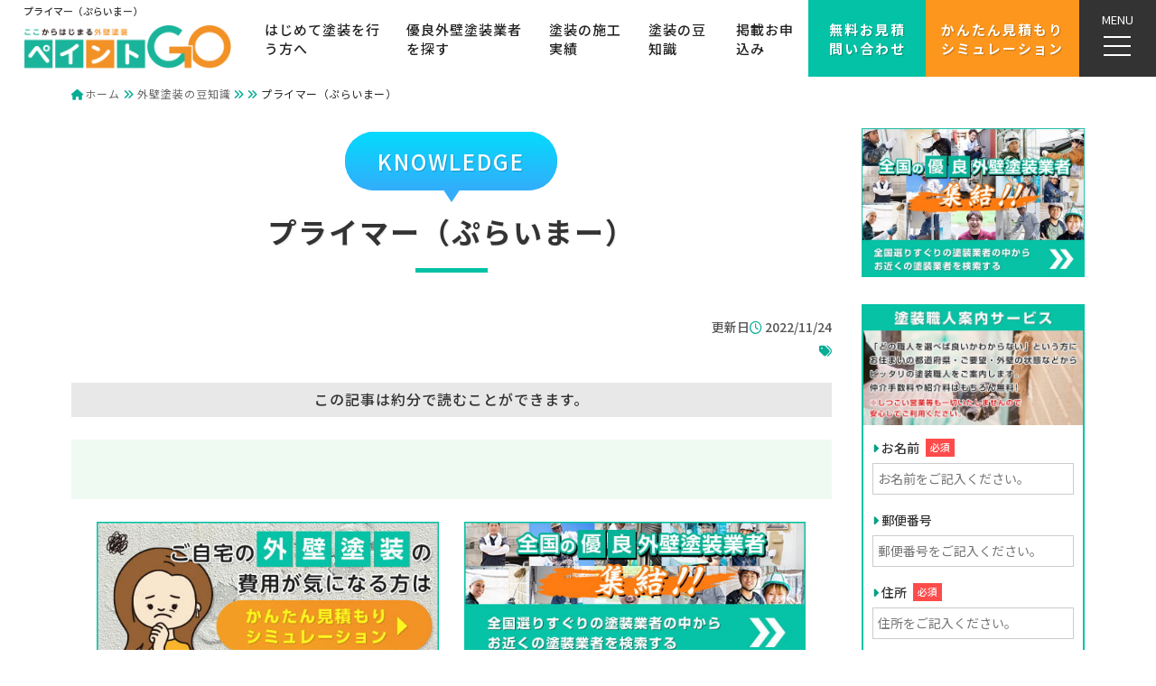

--- FILE ---
content_type: text/html; charset=UTF-8
request_url: https://paint-go.com/glossary/3689/
body_size: 27360
content:
<!DOCTYPE html>
<html lang="ja">
<head>
    <!-- Global site tag (gtag.js) - Google Analytics -->
    <script async src="https://www.googletagmanager.com/gtag/js?id=G-5GTZGER60K"></script>
    <script>
    window.dataLayer = window.dataLayer || [];
    function gtag(){dataLayer.push(arguments);}
    gtag('js', new Date());

    gtag('config', 'G-5GTZGER60K');
    </script>
    
    <!-- Google Tag Manager -->
    <script>(function(w,d,s,l,i){w[l]=w[l]||[];w[l].push({'gtm.start':
    new Date().getTime(),event:'gtm.js'});var f=d.getElementsByTagName(s)[0],
    j=d.createElement(s),dl=l!='dataLayer'?'&l='+l:'';j.async=true;j.src=
    'https://www.googletagmanager.com/gtm.js?id='+i+dl;f.parentNode.insertBefore(j,f);
    })(window,document,'script','dataLayer','GTM-TM5CFDHX');</script>
    <!-- End Google Tag Manager -->
	<meta charset="utf-8">
	<meta http-equiv="X-UA-Compatible" content="IE=edge">
	<meta name="viewport" content="width=device-width, initial-scale=1">
    <link rel="icon" href="https://paint-go.com/wp-content/themes/GO/images/favicon.ico">
    <link rel="apple-touch-icon" sizes="180x180" href="https://paint-go.com/wp-content/themes/GO/images/apple-touch-icon.png">
    <link rel="preconnect" href="https://fonts.googleapis.com">
    <link rel="preconnect" href="https://fonts.gstatic.com" crossorigin>
    <link rel="preload" href="https://paint-go.com/wp-content/themes/GO/css/noto.css" as="style" onload="this.onload=null;this.rel='stylesheet'">
    <noscript><link rel="stylesheet" href="https://paint-go.com/wp-content/themes/GO/css/noto.css"></noscript> 
    <link rel="preload" href="https://paint-go.com/wp-content/themes/GO/css/fontawesome.css" as="style" onload="this.onload=null;this.rel='stylesheet'">
    <noscript><link rel="stylesheet" href="https://paint-go.com/wp-content/themes/GO/css/fontawesome.css"></noscript> 
    <link rel="preload" href="https://paint-go.com/wp-content/themes/GO/css/bootstrap.min.css" as="style" onload="this.onload=null;this.rel='stylesheet'">
    <noscript><link rel="stylesheet" href="https://paint-go.com/wp-content/themes/GO/css/bootstrap.min.css"></noscript> 
    <link rel="preload" href="https://paint-go.com/wp-content/themes/GO/css/animate.min.css" as="style" onload="this.onload=null;this.rel='stylesheet'">
    <noscript><link rel="stylesheet" href="https://paint-go.com/wp-content/themes/GO/css/animate.min.css"></noscript>
    <link rel="preload" href="https://paint-go.com/wp-content/themes/GO/css/swiper.css" as="style" onload="this.onload=null;this.rel='stylesheet'">
    <noscript><link rel="stylesheet" href="https://paint-go.com/wp-content/themes/GO/css/swiper.css"></noscript>
    <link rel="preload" href="https://paint-go.com/wp-content/themes/GO/style.css" as="style" onload="this.onload=null;this.rel='stylesheet'">
    <noscript><link rel="stylesheet" href="https://paint-go.com/wp-content/themes/GO/style.css"></noscript>

    <link rel="preload" href="https://paint-go.com/wp-content/themes/GO/images/logo.png" as="image">
    <link rel="preload" href="https://paint-go.com/wp-content/themes/GO/images/heading01.png" as="image">
    <link rel="preload" href="https://paint-go.com/wp-content/themes/GO/images/video.mp4" as="video">

    <script>
    (function(a){if(!a.loadCSS){a.loadCSS=function(){}}var b=loadCSS.relpreload={};b.support=(function(){var d;try{d=a.document.createElement("link").relList.supports("preload")}catch(f){d=false}return function(){return d}})();b.bindMediaToggle=function(e){var f=e.media||"all";function d(){e.media=f}if(e.addEventListener){e.addEventListener("load",d)}else{if(e.attachEvent){e.attachEvent("onload",d)}}setTimeout(function(){e.rel="stylesheet";e.media="only x"});setTimeout(d,3000)};b.poly=function(){if(b.support()){return}var d=a.document.getElementsByTagName("link");for(var e=0;e<d.length;e++){var f=d[e];if(f.rel==="preload"&&f.getAttribute("as")==="style"&&!f.getAttribute("data-loadcss")){f.setAttribute("data-loadcss",true);b.bindMediaToggle(f)}}};if(!b.support()){b.poly();var c=a.setInterval(b.poly,500);if(a.addEventListener){a.addEventListener("load",function(){b.poly();a.clearInterval(c)})}else{if(a.attachEvent){a.attachEvent("onload",function(){b.poly();a.clearInterval(c)})}}}if(typeof exports!=="undefined"){exports.loadCSS=loadCSS}else{a.loadCSS=loadCSS}}(typeof global!=="undefined"?global:this));
    </script>
<title>プライマー（ぷらいまー）-知っておきたい外壁塗装の用語｜ペイントGO</title>

		<!-- All in One SEO 4.9.3 - aioseo.com -->
	<meta name="description" content="プライマー（ぷらいまー）とは、塗装における下塗り・中塗り・上塗りの工程の内、はじめの工程である下塗りを指します。英語の「primary」から来た言葉で、「最初の〜」という意味があります。また、役割は同じですが塗装する建材によってシーラー、フィラーとも呼ばれます。" />
	<meta name="robots" content="noindex, max-image-preview:large" />
	<link rel="canonical" href="http://paint-go.com/glossary/3689/" />
	<meta name="generator" content="All in One SEO (AIOSEO) 4.9.3" />
		<meta property="og:locale" content="ja_JP" />
		<meta property="og:site_name" content="外壁塗装の費用・値段がわかる＆業者紹介｜ペイントGO - 『ペイントGO』は、自社施工の外壁塗装業者を検索できるポータルサイトです。仲介手数料・紹介料は不要、すべて無料でご利用可能！かんたん見積もりシミュレーションも無料でご利用できます！ご活用いただき、ぜひ満足度の高い塗装工事を行ってください！" />
		<meta property="og:type" content="article" />
		<meta property="og:title" content="プライマー（ぷらいまー）" />
		<meta property="og:description" content="プライマー（ぷらいまー）とは、塗装における下塗り・中塗り・上塗りの工程の内、はじめの工程である下塗りを指します。英語の「primary」から来た言葉で、「最初の〜」という意味があります。また、役割は同じですが塗装する建材によってシーラー、フィラーとも呼ばれます。" />
		<meta property="og:url" content="http://paint-go.com/glossary/3689/" />
		<meta property="og:image" content="https://paint-go.com/wp-content/uploads/2021/10/logo.png" />
		<meta property="og:image:secure_url" content="https://paint-go.com/wp-content/uploads/2021/10/logo.png" />
		<meta property="og:image:width" content="500" />
		<meta property="og:image:height" content="144" />
		<meta property="article:published_time" content="2022-11-23T16:53:28+00:00" />
		<meta property="article:modified_time" content="2022-11-23T16:53:39+00:00" />
		<meta name="twitter:card" content="summary" />
		<meta name="twitter:title" content="プライマー（ぷらいまー）" />
		<meta name="twitter:description" content="プライマー（ぷらいまー）とは、塗装における下塗り・中塗り・上塗りの工程の内、はじめの工程である下塗りを指します。英語の「primary」から来た言葉で、「最初の〜」という意味があります。また、役割は同じですが塗装する建材によってシーラー、フィラーとも呼ばれます。" />
		<meta name="twitter:image" content="https://paint-go.com/wp-content/uploads/2021/10/logo.png" />
		<script type="application/ld+json" class="aioseo-schema">
			{"@context":"https:\/\/schema.org","@graph":[{"@type":"BreadcrumbList","@id":"https:\/\/paint-go.com\/glossary\/3689\/#breadcrumblist","itemListElement":[{"@type":"ListItem","@id":"https:\/\/paint-go.com#listItem","position":1,"name":"\u30db\u30fc\u30e0","item":"https:\/\/paint-go.com","nextItem":{"@type":"ListItem","@id":"https:\/\/paint-go.com\/glossary\/#listItem","name":"\u5857\u88c5\u306e\u7528\u8a9e\u96c6"}},{"@type":"ListItem","@id":"https:\/\/paint-go.com\/glossary\/#listItem","position":2,"name":"\u5857\u88c5\u306e\u7528\u8a9e\u96c6","item":"https:\/\/paint-go.com\/glossary\/","nextItem":{"@type":"ListItem","@id":"https:\/\/paint-go.com\/glossary\/?alphabetical=ha-column#listItem","name":"\u306f\u884c"},"previousItem":{"@type":"ListItem","@id":"https:\/\/paint-go.com#listItem","name":"\u30db\u30fc\u30e0"}},{"@type":"ListItem","@id":"https:\/\/paint-go.com\/glossary\/?alphabetical=ha-column#listItem","position":3,"name":"\u306f\u884c","item":"https:\/\/paint-go.com\/glossary\/?alphabetical=ha-column","nextItem":{"@type":"ListItem","@id":"https:\/\/paint-go.com\/glossary\/3689\/#listItem","name":"\u30d7\u30e9\u30a4\u30de\u30fc\uff08\u3077\u3089\u3044\u307e\u30fc\uff09"},"previousItem":{"@type":"ListItem","@id":"https:\/\/paint-go.com\/glossary\/#listItem","name":"\u5857\u88c5\u306e\u7528\u8a9e\u96c6"}},{"@type":"ListItem","@id":"https:\/\/paint-go.com\/glossary\/3689\/#listItem","position":4,"name":"\u30d7\u30e9\u30a4\u30de\u30fc\uff08\u3077\u3089\u3044\u307e\u30fc\uff09","previousItem":{"@type":"ListItem","@id":"https:\/\/paint-go.com\/glossary\/?alphabetical=ha-column#listItem","name":"\u306f\u884c"}}]},{"@type":"Organization","@id":"https:\/\/paint-go.com\/#organization","name":"\u30da\u30a4\u30f3\u30c8GO","description":"\u300e\u30da\u30a4\u30f3\u30c8GO\u300f\u306f\u3001\u81ea\u793e\u65bd\u5de5\u306e\u5916\u58c1\u5857\u88c5\u696d\u8005\u3092\u691c\u7d22\u3067\u304d\u308b\u30dd\u30fc\u30bf\u30eb\u30b5\u30a4\u30c8\u3067\u3059\u3002\u4ef2\u4ecb\u624b\u6570\u6599\u30fb\u7d39\u4ecb\u6599\u306f\u4e0d\u8981\u3001\u3059\u3079\u3066\u7121\u6599\u3067\u3054\u5229\u7528\u53ef\u80fd\uff01\u304b\u3093\u305f\u3093\u898b\u7a4d\u3082\u308a\u30b7\u30df\u30e5\u30ec\u30fc\u30b7\u30e7\u30f3\u3082\u7121\u6599\u3067\u3054\u5229\u7528\u3067\u304d\u307e\u3059\uff01\u3054\u6d3b\u7528\u3044\u305f\u3060\u304d\u3001\u305c\u3072\u6e80\u8db3\u5ea6\u306e\u9ad8\u3044\u5857\u88c5\u5de5\u4e8b\u3092\u884c\u3063\u3066\u304f\u3060\u3055\u3044\uff01","url":"https:\/\/paint-go.com\/","telephone":"+818001113132","logo":{"@type":"ImageObject","url":"https:\/\/paint-go.com\/wp-content\/uploads\/2021\/10\/logo.png","@id":"https:\/\/paint-go.com\/glossary\/3689\/#organizationLogo","width":500,"height":144,"caption":"\u5916\u58c1\u5857\u88c5\u306e\u8cbb\u7528\u304c\u308f\u304b\u308b\uff01\u5857\u88c5\u696d\u8005\u304c\u898b\u3064\u304b\u308b\uff01\u5857\u88c5\u306e\u7dcf\u5408\u30e1\u30c7\u30a3\u30a2\uff5c\u30da\u30a4\u30f3\u30c8GO"},"image":{"@id":"https:\/\/paint-go.com\/glossary\/3689\/#organizationLogo"}},{"@type":"WebPage","@id":"https:\/\/paint-go.com\/glossary\/3689\/#webpage","url":"https:\/\/paint-go.com\/glossary\/3689\/","name":"\u30d7\u30e9\u30a4\u30de\u30fc\uff08\u3077\u3089\u3044\u307e\u30fc\uff09-\u77e5\u3063\u3066\u304a\u304d\u305f\u3044\u5916\u58c1\u5857\u88c5\u306e\u7528\u8a9e\uff5c\u30da\u30a4\u30f3\u30c8GO","description":"\u30d7\u30e9\u30a4\u30de\u30fc\uff08\u3077\u3089\u3044\u307e\u30fc\uff09\u3068\u306f\u3001\u5857\u88c5\u306b\u304a\u3051\u308b\u4e0b\u5857\u308a\u30fb\u4e2d\u5857\u308a\u30fb\u4e0a\u5857\u308a\u306e\u5de5\u7a0b\u306e\u5185\u3001\u306f\u3058\u3081\u306e\u5de5\u7a0b\u3067\u3042\u308b\u4e0b\u5857\u308a\u3092\u6307\u3057\u307e\u3059\u3002\u82f1\u8a9e\u306e\u300cprimary\u300d\u304b\u3089\u6765\u305f\u8a00\u8449\u3067\u3001\u300c\u6700\u521d\u306e\u301c\u300d\u3068\u3044\u3046\u610f\u5473\u304c\u3042\u308a\u307e\u3059\u3002\u307e\u305f\u3001\u5f79\u5272\u306f\u540c\u3058\u3067\u3059\u304c\u5857\u88c5\u3059\u308b\u5efa\u6750\u306b\u3088\u3063\u3066\u30b7\u30fc\u30e9\u30fc\u3001\u30d5\u30a3\u30e9\u30fc\u3068\u3082\u547c\u3070\u308c\u307e\u3059\u3002","inLanguage":"ja","isPartOf":{"@id":"https:\/\/paint-go.com\/#website"},"breadcrumb":{"@id":"https:\/\/paint-go.com\/glossary\/3689\/#breadcrumblist"},"datePublished":"2022-11-24T01:53:28+09:00","dateModified":"2022-11-24T01:53:39+09:00"},{"@type":"WebSite","@id":"https:\/\/paint-go.com\/#website","url":"https:\/\/paint-go.com\/","name":"\u5916\u58c1\u5857\u88c5\u306e\u8cbb\u7528\u30fb\u5024\u6bb5\u304c\u308f\u304b\u308b\uff06\u696d\u8005\u7d39\u4ecb\uff5c\u30da\u30a4\u30f3\u30c8GO","description":"\u300e\u30da\u30a4\u30f3\u30c8GO\u300f\u306f\u3001\u81ea\u793e\u65bd\u5de5\u306e\u5916\u58c1\u5857\u88c5\u696d\u8005\u3092\u691c\u7d22\u3067\u304d\u308b\u30dd\u30fc\u30bf\u30eb\u30b5\u30a4\u30c8\u3067\u3059\u3002\u4ef2\u4ecb\u624b\u6570\u6599\u30fb\u7d39\u4ecb\u6599\u306f\u4e0d\u8981\u3001\u3059\u3079\u3066\u7121\u6599\u3067\u3054\u5229\u7528\u53ef\u80fd\uff01\u304b\u3093\u305f\u3093\u898b\u7a4d\u3082\u308a\u30b7\u30df\u30e5\u30ec\u30fc\u30b7\u30e7\u30f3\u3082\u7121\u6599\u3067\u3054\u5229\u7528\u3067\u304d\u307e\u3059\uff01\u3054\u6d3b\u7528\u3044\u305f\u3060\u304d\u3001\u305c\u3072\u6e80\u8db3\u5ea6\u306e\u9ad8\u3044\u5857\u88c5\u5de5\u4e8b\u3092\u884c\u3063\u3066\u304f\u3060\u3055\u3044\uff01","inLanguage":"ja","publisher":{"@id":"https:\/\/paint-go.com\/#organization"}}]}
		</script>
		<!-- All in One SEO -->

<link rel="alternate" title="oEmbed (JSON)" type="application/json+oembed" href="https://paint-go.com/wp-json/oembed/1.0/embed?url=https%3A%2F%2Fpaint-go.com%2Fglossary%2F3689%2F" />
<link rel="alternate" title="oEmbed (XML)" type="text/xml+oembed" href="https://paint-go.com/wp-json/oembed/1.0/embed?url=https%3A%2F%2Fpaint-go.com%2Fglossary%2F3689%2F&#038;format=xml" />
<style id='wp-img-auto-sizes-contain-inline-css' type='text/css'>
img:is([sizes=auto i],[sizes^="auto," i]){contain-intrinsic-size:3000px 1500px}
/*# sourceURL=wp-img-auto-sizes-contain-inline-css */
</style>
<style id='wp-emoji-styles-inline-css' type='text/css'>

	img.wp-smiley, img.emoji {
		display: inline !important;
		border: none !important;
		box-shadow: none !important;
		height: 1em !important;
		width: 1em !important;
		margin: 0 0.07em !important;
		vertical-align: -0.1em !important;
		background: none !important;
		padding: 0 !important;
	}
/*# sourceURL=wp-emoji-styles-inline-css */
</style>
<style id='classic-theme-styles-inline-css' type='text/css'>
/*! This file is auto-generated */
.wp-block-button__link{color:#fff;background-color:#32373c;border-radius:9999px;box-shadow:none;text-decoration:none;padding:calc(.667em + 2px) calc(1.333em + 2px);font-size:1.125em}.wp-block-file__button{background:#32373c;color:#fff;text-decoration:none}
/*# sourceURL=/wp-includes/css/classic-themes.min.css */
</style>
<script type="text/javascript" src="https://paint-go.com/wp-includes/js/jquery/jquery.min.js?ver=3.7.1" id="jquery-core-js"></script>
<script type="text/javascript" src="https://paint-go.com/wp-includes/js/jquery/jquery-migrate.min.js?ver=3.4.1" id="jquery-migrate-js"></script>
<link rel="https://api.w.org/" href="https://paint-go.com/wp-json/" /><link rel="alternate" title="JSON" type="application/json" href="https://paint-go.com/wp-json/wp/v2/glossary/3689" /><link rel="EditURI" type="application/rsd+xml" title="RSD" href="https://paint-go.com/xmlrpc.php?rsd" />

<link rel='shortlink' href='https://paint-go.com/?p=3689' />
<noscript><style>.lazyload[data-src]{display:none !important;}</style></noscript><style>.lazyload{background-image:none !important;}.lazyload:before{background-image:none !important;}</style><style id='global-styles-inline-css' type='text/css'>
:root{--wp--preset--aspect-ratio--square: 1;--wp--preset--aspect-ratio--4-3: 4/3;--wp--preset--aspect-ratio--3-4: 3/4;--wp--preset--aspect-ratio--3-2: 3/2;--wp--preset--aspect-ratio--2-3: 2/3;--wp--preset--aspect-ratio--16-9: 16/9;--wp--preset--aspect-ratio--9-16: 9/16;--wp--preset--color--black: #000000;--wp--preset--color--cyan-bluish-gray: #abb8c3;--wp--preset--color--white: #ffffff;--wp--preset--color--pale-pink: #f78da7;--wp--preset--color--vivid-red: #cf2e2e;--wp--preset--color--luminous-vivid-orange: #ff6900;--wp--preset--color--luminous-vivid-amber: #fcb900;--wp--preset--color--light-green-cyan: #7bdcb5;--wp--preset--color--vivid-green-cyan: #00d084;--wp--preset--color--pale-cyan-blue: #8ed1fc;--wp--preset--color--vivid-cyan-blue: #0693e3;--wp--preset--color--vivid-purple: #9b51e0;--wp--preset--gradient--vivid-cyan-blue-to-vivid-purple: linear-gradient(135deg,rgb(6,147,227) 0%,rgb(155,81,224) 100%);--wp--preset--gradient--light-green-cyan-to-vivid-green-cyan: linear-gradient(135deg,rgb(122,220,180) 0%,rgb(0,208,130) 100%);--wp--preset--gradient--luminous-vivid-amber-to-luminous-vivid-orange: linear-gradient(135deg,rgb(252,185,0) 0%,rgb(255,105,0) 100%);--wp--preset--gradient--luminous-vivid-orange-to-vivid-red: linear-gradient(135deg,rgb(255,105,0) 0%,rgb(207,46,46) 100%);--wp--preset--gradient--very-light-gray-to-cyan-bluish-gray: linear-gradient(135deg,rgb(238,238,238) 0%,rgb(169,184,195) 100%);--wp--preset--gradient--cool-to-warm-spectrum: linear-gradient(135deg,rgb(74,234,220) 0%,rgb(151,120,209) 20%,rgb(207,42,186) 40%,rgb(238,44,130) 60%,rgb(251,105,98) 80%,rgb(254,248,76) 100%);--wp--preset--gradient--blush-light-purple: linear-gradient(135deg,rgb(255,206,236) 0%,rgb(152,150,240) 100%);--wp--preset--gradient--blush-bordeaux: linear-gradient(135deg,rgb(254,205,165) 0%,rgb(254,45,45) 50%,rgb(107,0,62) 100%);--wp--preset--gradient--luminous-dusk: linear-gradient(135deg,rgb(255,203,112) 0%,rgb(199,81,192) 50%,rgb(65,88,208) 100%);--wp--preset--gradient--pale-ocean: linear-gradient(135deg,rgb(255,245,203) 0%,rgb(182,227,212) 50%,rgb(51,167,181) 100%);--wp--preset--gradient--electric-grass: linear-gradient(135deg,rgb(202,248,128) 0%,rgb(113,206,126) 100%);--wp--preset--gradient--midnight: linear-gradient(135deg,rgb(2,3,129) 0%,rgb(40,116,252) 100%);--wp--preset--font-size--small: 13px;--wp--preset--font-size--medium: 20px;--wp--preset--font-size--large: 36px;--wp--preset--font-size--x-large: 42px;--wp--preset--spacing--20: 0.44rem;--wp--preset--spacing--30: 0.67rem;--wp--preset--spacing--40: 1rem;--wp--preset--spacing--50: 1.5rem;--wp--preset--spacing--60: 2.25rem;--wp--preset--spacing--70: 3.38rem;--wp--preset--spacing--80: 5.06rem;--wp--preset--shadow--natural: 6px 6px 9px rgba(0, 0, 0, 0.2);--wp--preset--shadow--deep: 12px 12px 50px rgba(0, 0, 0, 0.4);--wp--preset--shadow--sharp: 6px 6px 0px rgba(0, 0, 0, 0.2);--wp--preset--shadow--outlined: 6px 6px 0px -3px rgb(255, 255, 255), 6px 6px rgb(0, 0, 0);--wp--preset--shadow--crisp: 6px 6px 0px rgb(0, 0, 0);}:where(.is-layout-flex){gap: 0.5em;}:where(.is-layout-grid){gap: 0.5em;}body .is-layout-flex{display: flex;}.is-layout-flex{flex-wrap: wrap;align-items: center;}.is-layout-flex > :is(*, div){margin: 0;}body .is-layout-grid{display: grid;}.is-layout-grid > :is(*, div){margin: 0;}:where(.wp-block-columns.is-layout-flex){gap: 2em;}:where(.wp-block-columns.is-layout-grid){gap: 2em;}:where(.wp-block-post-template.is-layout-flex){gap: 1.25em;}:where(.wp-block-post-template.is-layout-grid){gap: 1.25em;}.has-black-color{color: var(--wp--preset--color--black) !important;}.has-cyan-bluish-gray-color{color: var(--wp--preset--color--cyan-bluish-gray) !important;}.has-white-color{color: var(--wp--preset--color--white) !important;}.has-pale-pink-color{color: var(--wp--preset--color--pale-pink) !important;}.has-vivid-red-color{color: var(--wp--preset--color--vivid-red) !important;}.has-luminous-vivid-orange-color{color: var(--wp--preset--color--luminous-vivid-orange) !important;}.has-luminous-vivid-amber-color{color: var(--wp--preset--color--luminous-vivid-amber) !important;}.has-light-green-cyan-color{color: var(--wp--preset--color--light-green-cyan) !important;}.has-vivid-green-cyan-color{color: var(--wp--preset--color--vivid-green-cyan) !important;}.has-pale-cyan-blue-color{color: var(--wp--preset--color--pale-cyan-blue) !important;}.has-vivid-cyan-blue-color{color: var(--wp--preset--color--vivid-cyan-blue) !important;}.has-vivid-purple-color{color: var(--wp--preset--color--vivid-purple) !important;}.has-black-background-color{background-color: var(--wp--preset--color--black) !important;}.has-cyan-bluish-gray-background-color{background-color: var(--wp--preset--color--cyan-bluish-gray) !important;}.has-white-background-color{background-color: var(--wp--preset--color--white) !important;}.has-pale-pink-background-color{background-color: var(--wp--preset--color--pale-pink) !important;}.has-vivid-red-background-color{background-color: var(--wp--preset--color--vivid-red) !important;}.has-luminous-vivid-orange-background-color{background-color: var(--wp--preset--color--luminous-vivid-orange) !important;}.has-luminous-vivid-amber-background-color{background-color: var(--wp--preset--color--luminous-vivid-amber) !important;}.has-light-green-cyan-background-color{background-color: var(--wp--preset--color--light-green-cyan) !important;}.has-vivid-green-cyan-background-color{background-color: var(--wp--preset--color--vivid-green-cyan) !important;}.has-pale-cyan-blue-background-color{background-color: var(--wp--preset--color--pale-cyan-blue) !important;}.has-vivid-cyan-blue-background-color{background-color: var(--wp--preset--color--vivid-cyan-blue) !important;}.has-vivid-purple-background-color{background-color: var(--wp--preset--color--vivid-purple) !important;}.has-black-border-color{border-color: var(--wp--preset--color--black) !important;}.has-cyan-bluish-gray-border-color{border-color: var(--wp--preset--color--cyan-bluish-gray) !important;}.has-white-border-color{border-color: var(--wp--preset--color--white) !important;}.has-pale-pink-border-color{border-color: var(--wp--preset--color--pale-pink) !important;}.has-vivid-red-border-color{border-color: var(--wp--preset--color--vivid-red) !important;}.has-luminous-vivid-orange-border-color{border-color: var(--wp--preset--color--luminous-vivid-orange) !important;}.has-luminous-vivid-amber-border-color{border-color: var(--wp--preset--color--luminous-vivid-amber) !important;}.has-light-green-cyan-border-color{border-color: var(--wp--preset--color--light-green-cyan) !important;}.has-vivid-green-cyan-border-color{border-color: var(--wp--preset--color--vivid-green-cyan) !important;}.has-pale-cyan-blue-border-color{border-color: var(--wp--preset--color--pale-cyan-blue) !important;}.has-vivid-cyan-blue-border-color{border-color: var(--wp--preset--color--vivid-cyan-blue) !important;}.has-vivid-purple-border-color{border-color: var(--wp--preset--color--vivid-purple) !important;}.has-vivid-cyan-blue-to-vivid-purple-gradient-background{background: var(--wp--preset--gradient--vivid-cyan-blue-to-vivid-purple) !important;}.has-light-green-cyan-to-vivid-green-cyan-gradient-background{background: var(--wp--preset--gradient--light-green-cyan-to-vivid-green-cyan) !important;}.has-luminous-vivid-amber-to-luminous-vivid-orange-gradient-background{background: var(--wp--preset--gradient--luminous-vivid-amber-to-luminous-vivid-orange) !important;}.has-luminous-vivid-orange-to-vivid-red-gradient-background{background: var(--wp--preset--gradient--luminous-vivid-orange-to-vivid-red) !important;}.has-very-light-gray-to-cyan-bluish-gray-gradient-background{background: var(--wp--preset--gradient--very-light-gray-to-cyan-bluish-gray) !important;}.has-cool-to-warm-spectrum-gradient-background{background: var(--wp--preset--gradient--cool-to-warm-spectrum) !important;}.has-blush-light-purple-gradient-background{background: var(--wp--preset--gradient--blush-light-purple) !important;}.has-blush-bordeaux-gradient-background{background: var(--wp--preset--gradient--blush-bordeaux) !important;}.has-luminous-dusk-gradient-background{background: var(--wp--preset--gradient--luminous-dusk) !important;}.has-pale-ocean-gradient-background{background: var(--wp--preset--gradient--pale-ocean) !important;}.has-electric-grass-gradient-background{background: var(--wp--preset--gradient--electric-grass) !important;}.has-midnight-gradient-background{background: var(--wp--preset--gradient--midnight) !important;}.has-small-font-size{font-size: var(--wp--preset--font-size--small) !important;}.has-medium-font-size{font-size: var(--wp--preset--font-size--medium) !important;}.has-large-font-size{font-size: var(--wp--preset--font-size--large) !important;}.has-x-large-font-size{font-size: var(--wp--preset--font-size--x-large) !important;}
/*# sourceURL=global-styles-inline-css */
</style>
</head>

<body>
    <!-- Google Tag Manager (noscript) -->
    <noscript><iframe src="https://www.googletagmanager.com/ns.html?id=GTM-TM5CFDHX"
    height="0" width="0" style="display:none;visibility:hidden"></iframe></noscript>
    <!-- End Google Tag Manager (noscript) -->
    <header>
        <div class="header-h1-wrap">        
            <h1>プライマー（ぷらいまー）</h1>
            <a href="https://paint-go.com/"><img src="https://paint-go.com/wp-content/themes/GO/images/logo.png" class="logo" alt="外壁塗装の費用がわかる！塗装業者が見つかる！塗装の総合メディア｜ペイントGO"></a>
        </div>
        <div class="contact_list">
            <ul>
                <li class="phone"><a href="tel:0800-111-3132"><i class="fa fa-phone"></i></a></li>
                <li class="mail"><a href="https://paint-go.com/contact/"><i class="fa fa-envelope"></i></a></li>
                <li class="line"><a href="https://lin.ee/GqAC6Ej" target="_blank" rel="noopener noreferrer"><img src="[data-uri]" alt="LINE" data-src="https://paint-go.com/wp-content/themes/GO/images/line-icon.png" decoding="async" class="lazyload" data-eio-rwidth="48" data-eio-rheight="48"><noscript><img src="https://paint-go.com/wp-content/themes/GO/images/line-icon.png" alt="LINE" data-eio="l"></noscript><p>LINE</p></a></li>
            </ul>
        </div>
        <div class="pc-menu">
    <ul>
        <a href="https://paint-go.com/message/"><li>はじめて塗装を行う方へ</li></a>
        <a href="https://paint-go.com/search/"><li>優良外壁塗装業者を探す</li></a>
        <a href="https://paint-go.com/worklist/"><li>塗装の施工実績</li></a>
        <a href="https://paint-go.com/knowledge/"><li>塗装の豆知識</li></a>
        <a href="https://paint-go.com/contractor/"><li>掲載お申込み</li></a>
    </ul>
</div>
<div class="header-contact">
    <a href="https://paint-go.com/contact/">無料お見積<br>問い合わせ</a>
</div>
<div class="header-estimate">
    <a href="https://paint-go.com/estimate/">かんたん見積もり<br>シミュレーション</a>
</div>
<div class="hamburger">
    <span></span>
    <span></span>
    <span></span>
    <p>MENU</p>
</div>
<nav class="globalMenuSp">
    <div class="nav-open">
        <div class="left">
            <div class="nav-tag">
                <p>塗装に関する注目キーワード</p>
                <a href="https://paint-go.com/tag/diy/" class="tag-cloud-link tag-link-188 tag-link-position-1" style="font-size: 14.525423728814pt;" aria-label="DIY (6個の項目)">DIY</a>
<a href="https://paint-go.com/tag/recommend/" class="tag-cloud-link tag-link-96 tag-link-position-2" style="font-size: 15.71186440678pt;" aria-label="おすすめ (8個の項目)">おすすめ</a>
<a href="https://paint-go.com/tag/simulation/" class="tag-cloud-link tag-link-94 tag-link-position-3" style="font-size: 10.135593220339pt;" aria-label="カラーシミュレーション (2個の項目)">カラーシミュレーション</a>
<a href="https://paint-go.com/tag/galvalume/" class="tag-cloud-link tag-link-119 tag-link-position-4" style="font-size: 11.559322033898pt;" aria-label="ガルバリウム (3個の項目)">ガルバリウム</a>
<a href="https://paint-go.com/tag/crack/" class="tag-cloud-link tag-link-167 tag-link-position-5" style="font-size: 8pt;" aria-label="クラック (1個の項目)">クラック</a>
<a href="https://paint-go.com/tag/siding/" class="tag-cloud-link tag-link-74 tag-link-position-6" style="font-size: 11.559322033898pt;" aria-label="サイディング (3個の項目)">サイディング</a>
<a href="https://paint-go.com/tag/silicon/" class="tag-cloud-link tag-link-95 tag-link-position-7" style="font-size: 10.135593220339pt;" aria-label="シリコン (2個の項目)">シリコン</a>
<a href="https://paint-go.com/tag/tile/" class="tag-cloud-link tag-link-92 tag-link-position-8" style="font-size: 10.135593220339pt;" aria-label="タイル (2個の項目)">タイル</a>
<a href="https://paint-go.com/tag/twotone/" class="tag-cloud-link tag-link-69 tag-link-position-9" style="font-size: 8pt;" aria-label="ツートンカラー (1個の項目)">ツートンカラー</a>
<a href="https://paint-go.com/tag/trouble/" class="tag-cloud-link tag-link-107 tag-link-position-10" style="font-size: 16.779661016949pt;" aria-label="トラブル (10個の項目)">トラブル</a>
<a href="https://paint-go.com/tag/%e3%83%8f%e3%82%a6%e3%82%b9%e3%83%a1%e3%83%bc%e3%82%ab%e3%83%bc/" class="tag-cloud-link tag-link-206 tag-link-position-11" style="font-size: 13.694915254237pt;" aria-label="ハウスメーカー (5個の項目)">ハウスメーカー</a>
<a href="https://paint-go.com/tag/fluorine/" class="tag-cloud-link tag-link-162 tag-link-position-12" style="font-size: 11.559322033898pt;" aria-label="フッ素 (3個の項目)">フッ素</a>
<a href="https://paint-go.com/tag/radical/" class="tag-cloud-link tag-link-114 tag-link-position-13" style="font-size: 13.694915254237pt;" aria-label="ラジカル (5個の項目)">ラジカル</a>
<a href="https://paint-go.com/tag/guarantee/" class="tag-cloud-link tag-link-106 tag-link-position-14" style="font-size: 10.135593220339pt;" aria-label="保証 (2個の項目)">保証</a>
<a href="https://paint-go.com/tag/fine/" class="tag-cloud-link tag-link-97 tag-link-position-15" style="font-size: 13.694915254237pt;" aria-label="優良塗装業者 (5個の項目)">優良塗装業者</a>
<a href="https://paint-go.com/tag/deterioration/" class="tag-cloud-link tag-link-73 tag-link-position-16" style="font-size: 15.71186440678pt;" aria-label="劣化 (8個の項目)">劣化</a>
<a href="https://paint-go.com/tag/paints/" class="tag-cloud-link tag-link-11 tag-link-position-17" style="font-size: 18.440677966102pt;" aria-label="塗料 (14個の項目)">塗料</a>
<a href="https://paint-go.com/tag/%e5%a4%96%e5%a3%81%e6%9d%90%e3%83%bb%e5%a4%96%e5%a3%81%e3%81%ae%e7%a8%ae%e9%a1%9e/" class="tag-cloud-link tag-link-195 tag-link-position-18" style="font-size: 16.305084745763pt;" aria-label="外壁材・外壁の種類 (9個の項目)">外壁材・外壁の種類</a>
<a href="https://paint-go.com/tag/failure/" class="tag-cloud-link tag-link-68 tag-link-position-19" style="font-size: 12.745762711864pt;" aria-label="失敗 (4個の項目)">失敗</a>
<a href="https://paint-go.com/tag/season/" class="tag-cloud-link tag-link-98 tag-link-position-20" style="font-size: 12.745762711864pt;" aria-label="季節 (4個の項目)">季節</a>
<a href="https://paint-go.com/tag/%e5%b1%8b%e6%a0%b9%e5%a1%97%e8%a3%85/" class="tag-cloud-link tag-link-198 tag-link-position-21" style="font-size: 14.525423728814pt;" aria-label="屋根塗装 (6個の項目)">屋根塗装</a>
<a href="https://paint-go.com/tag/method/" class="tag-cloud-link tag-link-180 tag-link-position-22" style="font-size: 13.694915254237pt;" aria-label="工法 (5個の項目)">工法</a>
<a href="https://paint-go.com/tag/akutoku/" class="tag-cloud-link tag-link-91 tag-link-position-23" style="font-size: 14.525423728814pt;" aria-label="悪徳塗装業者 (6個の項目)">悪徳塗装業者</a>
<a href="https://paint-go.com/tag/left/" class="tag-cloud-link tag-link-72 tag-link-position-24" style="font-size: 11.559322033898pt;" aria-label="放置 (3個の項目)">放置</a>
<a href="https://paint-go.com/tag/choice/" class="tag-cloud-link tag-link-65 tag-link-position-25" style="font-size: 22pt;" aria-label="業者選び (29個の項目)">業者選び</a>
<a href="https://paint-go.com/tag/insurance/" class="tag-cloud-link tag-link-103 tag-link-position-26" style="font-size: 10.135593220339pt;" aria-label="火災保険 (2個の項目)">火災保険</a>
<a href="https://paint-go.com/tag/usefullife/" class="tag-cloud-link tag-link-164 tag-link-position-27" style="font-size: 8pt;" aria-label="耐用年数 (1個の項目)">耐用年数</a>
<a href="https://paint-go.com/tag/shokunin/" class="tag-cloud-link tag-link-66 tag-link-position-28" style="font-size: 12.745762711864pt;" aria-label="職人直営店 (4個の項目)">職人直営店</a>
<a href="https://paint-go.com/tag/color/" class="tag-cloud-link tag-link-67 tag-link-position-29" style="font-size: 11.559322033898pt;" aria-label="色選び (3個の項目)">色選び</a>
<a href="https://paint-go.com/tag/estimate/" class="tag-cloud-link tag-link-10 tag-link-position-30" style="font-size: 11.559322033898pt;" aria-label="見積もり (3個の項目)">見積もり</a>
<a href="https://paint-go.com/tag/reputation/" class="tag-cloud-link tag-link-161 tag-link-position-31" style="font-size: 14.525423728814pt;" aria-label="評判 (6個の項目)">評判</a>
<a href="https://paint-go.com/tag/cost/" class="tag-cloud-link tag-link-9 tag-link-position-32" style="font-size: 20.813559322034pt;" aria-label="費用 (23個の項目)">費用</a>
<a href="https://paint-go.com/tag/ashiba/" class="tag-cloud-link tag-link-63 tag-link-position-33" style="font-size: 10.135593220339pt;" aria-label="足場 (2個の項目)">足場</a>            </div>
            <div class="nav-sns">
                <a href="https://twitter.com/PAINT_GOGOGO" target="_blank"><img src="[data-uri]" alt="ペイントGOのツイッター公式アカウント" data-src="https://paint-go.com/wp-content/themes/GO/images/twitter-w.png" decoding="async" class="lazyload" data-eio-rwidth="80" data-eio-rheight="80"><noscript><img src="https://paint-go.com/wp-content/themes/GO/images/twitter-w.png" alt="ペイントGOのツイッター公式アカウント" data-eio="l"></noscript></a>
                <a href="https://www.instagram.com/paint.go.go.go/" target="_blank"><img src="[data-uri]" alt="ペイントGOのインスタグラム公式アカウント" data-src="https://paint-go.com/wp-content/themes/GO/images/insta-w.png" decoding="async" class="lazyload" data-eio-rwidth="80" data-eio-rheight="80"><noscript><img src="https://paint-go.com/wp-content/themes/GO/images/insta-w.png" alt="ペイントGOのインスタグラム公式アカウント" data-eio="l"></noscript></a>
                <a href="https://www.youtube.com/channel/UCWdCUNic8qKRePoN97FYT6g" target="_blank"><img src="[data-uri]" alt="ペイントGOの公式Youtubeチャンネル" data-src="https://paint-go.com/wp-content/themes/GO/images/youtube-w.png" decoding="async" class="lazyload" data-eio-rwidth="80" data-eio-rheight="80"><noscript><img src="https://paint-go.com/wp-content/themes/GO/images/youtube-w.png" alt="ペイントGOの公式Youtubeチャンネル" data-eio="l"></noscript></a>
            </div>
             <div class="inquery_btn"><a href="https://paint-go.com/contact/" class="menu-list">無料お問い合わせフォーム</a></div>
            <p class="inquery">職人へのご依頼、職人案内のご依頼はこちら。<br>問い合わせ・ご相談・仲介手数料などすべて無料です。</p>
            <div class="gyosya_btn"><a href="https://paint-go.com/contractor/">掲載をご希望の工事店さまへ</a></div>
            
        </div>
        <div class="right">
            <ul>
                <li><a href="https://paint-go.com/message/" class="menu-list">はじめて塗装を行う皆様へ</a></li>
                <span>外壁塗装を初めての方へ、ペイントGOからお伝えしたい外壁塗装業界の実情をお話しします。</span>
                <li><a href="https://paint-go.com/estimate/" class="menu-list">かんたん見積もりシミュレーション</a></li>
                <span>個人情報の入力は不要、20秒で塗装の費用がわかる見積もりシミュレーションをご用意しました。</span>
                <li><a href="https://paint-go.com/search/" class="menu-list">優良外壁塗装業者を探す</a></li>
                <span>全国選りすぐり、地域密着型・自社施工の優良塗装業者のみを厳選してご紹介します。</span>
                <li><a href="https://paint-go.com/knowledge/" class="menu-list">外壁塗装の豆知識</a></li>
                <span>費用が高額で失敗できない外壁塗装、工事前にぜひ知っておきたい塗装の豆知識をご紹介します。</span>
                <li><a href="https://paint-go.com/worklist/" class="menu-list">施工実績</a></li>
                <span>ペイントGO登録塗装店が実際に塗装工事を行った施工例を、解説も交えてご紹介します。</span>
                <li><a href="https://paint-go.com/qa/" class="menu-list">よくあるご質問</a></li>
                <span>外壁塗装のことやペイントGOのこと、皆様から多く寄せられるご質問にお答えします。</span>
                <!--<li><a href="https://paint-go.com/interview/" class="menu-list">塗装職人インタビュー</a></li>
                <span>塗装職人が、どんなこだわり・想いを持って日々の塗装に向き合っているのかご紹介します。</span>-->
               
            </ul>
        </div>
    </div>
</nav>       
    </header>
    <div class="sub-heading">
        <div class="container">
            <div class="breadcrumbs" itemscope itemtype="http://schema.org/BreadcrumbList">
                <span itemprop="itemListElement" itemscope itemtype="http://schema.org/ListItem"><a itemprop="item" href="https://paint-go.com/"><span itemprop="name"><span class="fa fa-home"></span>ホーム</span></a><meta itemprop="position" content="1" /></span> 
                <span class="fa fa-angle-double-right"></span> 
                <span itemprop="itemListElement" itemscope itemtype="http://schema.org/ListItem"><a itemprop="item" href="https://paint-go.com/knowledge/"><span itemprop="name">外壁塗装の豆知識</span></a><meta itemprop="position" content="2" /></span> 
                <span class="fa fa-angle-double-right"></span> 
                                <span itemprop="itemListElement" itemscope itemtype="http://schema.org/ListItem"><a itemprop="item" href=""><span itemprop="name"></span></a><meta itemprop="position" content="3" /></span> 
                <span class="fa fa-angle-double-right"></span> 
                <span itemprop="itemListElement" itemscope itemtype="http://schema.org/ListItem"><span itemprop="name">プライマー（ぷらいまー）</span><meta itemprop="position" content="4"></span>
            </div>
        </div>
    </div>

    <div class="top-two-column">
        <div class="container">
            <div class="top-two-wrap">
                <div class="left">

                    <section class="knowledge-column" itemscope itemtype="http://schema.org/Blog">
                        <div itemprop="blogPost" itemscope itemtype="http://schema.org/BlogPosting">
                            <div class="midashi animation-fadeleft">
                                <span>KNOWLEDGE</span><br>
                                <h1 itemprop="headline">プライマー（ぷらいまー）</h1>
                            </div>

                            <div class="know-info animation-fadeleft">
                                <ul class="category_list">
                                                                    </ul>
                                <div class="know-time">
                                    <time>
                                        更新日<span class="far fa-clock"></span> <span itemprop="datePublished" datetime="{{YYYY-mm-ddTHH:ii:ss+09:00}}">2022/11/24</span><br>
                                                                            </time>
                                    <div class="k-tag-wrap">
                                        <span class="fas fa-tags"></span>                                     </div>
                                </div>
                            </div>                            
                            <div class="know-catch animation-fadeup" itemscope itemtype="https://schema.org/ImageObject">
                                <p>この記事は約分で読むことができます。</p>
                                                            </div>

                            <div class="know-intro" itemprop="description">
                                <p></p>
                            </div>

                            
                            <div class="know-bnr">
                                <a href="https://paint-go.com/#estimate"><img src="[data-uri]" alt="外壁塗装の費用が気になる方はかんたん見積もりシミュレーション" data-src="https://paint-go.com/wp-content/themes/GO/images/know-estimate-bnr.jpg" decoding="async" class="lazyload" data-eio-rwidth="500" data-eio-rheight="200"><noscript><img src="https://paint-go.com/wp-content/themes/GO/images/know-estimate-bnr.jpg" alt="外壁塗装の費用が気になる方はかんたん見積もりシミュレーション" data-eio="l"></noscript></a>
                                <a href="https://paint-go.com/search/"><img src="[data-uri]" alt="全国選りすぐりの塗装業者の中から、お近くの塗装業者を検索する" data-src="https://paint-go.com/wp-content/themes/GO/images/know-search-bnr.jpg" decoding="async" class="lazyload" data-eio-rwidth="500" data-eio-rheight="200"><noscript><img src="https://paint-go.com/wp-content/themes/GO/images/know-search-bnr.jpg" alt="全国選りすぐりの塗装業者の中から、お近くの塗装業者を検索する" data-eio="l"></noscript></a>
                            </div>

                            <div class="know-body" itemprop="articleBody">
                                                                                                    <p><img fetchpriority="high" decoding="async" src="[data-uri]" alt="プライマー（ぷらいまー）" width="500" height="375" class="alignnone size-full wp-image-3690 lazyload"   data-src="https://paint-go.com/wp-content/uploads/2022/11/04-3.jpg" data-srcset="https://paint-go.com/wp-content/uploads/2022/11/04-3.jpg 500w, https://paint-go.com/wp-content/uploads/2022/11/04-3-300x225.jpg 300w" data-sizes="auto" data-eio-rwidth="500" data-eio-rheight="375" /><noscript><img fetchpriority="high" decoding="async" src="https://paint-go.com/wp-content/uploads/2022/11/04-3.jpg" alt="プライマー（ぷらいまー）" width="500" height="375" class="alignnone size-full wp-image-3690" srcset="https://paint-go.com/wp-content/uploads/2022/11/04-3.jpg 500w, https://paint-go.com/wp-content/uploads/2022/11/04-3-300x225.jpg 300w" sizes="(max-width: 500px) 100vw, 500px" data-eio="l" /></noscript></p>
<p>プライマー（ぷらいまー）とは、塗装における下塗り・中塗り・上塗りの工程の内、はじめの工程である下塗りを指します。<br />
英語の「primary」から来た言葉で、「最初の〜」という意味があります。<br />
また、役割は同じですが塗装する建材によってシーラー、フィラーとも呼ばれます。<br />
いずれの場合でも、下塗りは今後塗り重ねていく中塗り・上塗りの密着性を高める役割を持っており、非常に重要な工程となります。</p>
                                                                                            </div>
                            <div class="know-body blogsign">
<p><strong>「近くで信頼できる外壁塗装業者を選びたい」「外壁塗装業者の選び方がわからない」</strong>という方は、ぜひ「<a href="https://paint-go.com/">ペイントGO</a>」を活用してみましょう。</p>
<h3 class="contact-h">お電話でのお問い合わせ</h3>
<a href="tel:0800-111-3132"><img src="[data-uri]" alt="ペイントGOへのお電話での連絡はこちらから（フリーダイヤル0800-111-3132）" width="400" height="80" class="alignnone size-full wp-image-4292 lazyload" data-src="https://paint-go.com/wp-content/uploads/2023/08/tel.png" decoding="async" data-eio-rwidth="400" data-eio-rheight="80" /><noscript><img src="https://paint-go.com/wp-content/uploads/2023/08/tel.png" alt="ペイントGOへのお電話での連絡はこちらから（フリーダイヤル0800-111-3132）" width="400" height="80" class="alignnone size-full wp-image-4292" data-eio="l" /></noscript></a>
<h3 class="contact-h">メールでのお問い合わせ</h3>
<a href="https://paint-go.com/introduction/"><img src="[data-uri]" alt="全国の有料外壁塗装業者が集結、仲介手数料無料！「ペイントGO」" width="744" height="192" class="alignnone size-full wp-image-4290 lazyload" data-src="https://paint-go.com/wp-content/uploads/2023/08/contact_bnr.png" decoding="async" data-eio-rwidth="744" data-eio-rheight="192" /><noscript><img src="https://paint-go.com/wp-content/uploads/2023/08/contact_bnr.png" alt="全国の有料外壁塗装業者が集結、仲介手数料無料！「ペイントGO」" width="744" height="192" class="alignnone size-full wp-image-4290" data-eio="l" /></noscript></a>
</div>                            
                            
                            
                            <div class="know-hukidashi">
                                <div class="left">
                                    <img src="[data-uri]" alt="外壁塗装の豆知識を読んでいただきありがとうございます。" data-src="https://paint-go.com/wp-content/themes/GO/images/shokunin-icon.png" decoding="async" class="lazyload" data-eio-rwidth="150" data-eio-rheight="134"><noscript><img src="https://paint-go.com/wp-content/themes/GO/images/shokunin-icon.png" alt="外壁塗装の豆知識を読んでいただきありがとうございます。" data-eio="l"></noscript>
                                </div>
                                <div class="right">
                                    <p>おつかれさまでした。<br>
                                        ここまでコラムを読んでいただきありがとうございます。<br>
                                        あわせてお読みいただきたい外壁塗装の豆知識をご紹介しますので、ぜひご一読ください。</p>
                                </div>
                            </div>                             

                            <div class="know-read">
                                <div class="midashi animation-fadeleft">
                                    <span>More Read</span><br>
                                    <h2>あわせて読みたい外壁塗装の豆知識</h2>
                                </div>

                                
                                <div class="know-wrap animation-fadeup">
                                    <a href="https://paint-go.com/knowledge/price/4863/" class="img-wrap"><img width="300" height="225" src="[data-uri]" class="attachment-medium size-medium wp-post-image lazyload" alt="" decoding="async"   data-src="https://paint-go.com/wp-content/uploads/2023/12/AdobeStock_209978650-2-scaled-e1703576963929-300x225.jpeg" data-srcset="https://paint-go.com/wp-content/uploads/2023/12/AdobeStock_209978650-2-scaled-e1703576963929-300x225.jpeg 300w, https://paint-go.com/wp-content/uploads/2023/12/AdobeStock_209978650-2-scaled-e1703576963929-1024x767.jpeg 1024w, https://paint-go.com/wp-content/uploads/2023/12/AdobeStock_209978650-2-scaled-e1703576963929-768x575.jpeg 768w, https://paint-go.com/wp-content/uploads/2023/12/AdobeStock_209978650-2-scaled-e1703576963929-1536x1150.jpeg 1536w, https://paint-go.com/wp-content/uploads/2023/12/AdobeStock_209978650-2-scaled-e1703576963929-2048x1534.jpeg 2048w, https://paint-go.com/wp-content/uploads/2023/12/AdobeStock_209978650-2-scaled-e1703576963929-1200x900.jpeg 1200w" data-sizes="auto" data-eio-rwidth="300" data-eio-rheight="225" /><noscript><img width="300" height="225" src="https://paint-go.com/wp-content/uploads/2023/12/AdobeStock_209978650-2-scaled-e1703576963929-300x225.jpeg" class="attachment-medium size-medium wp-post-image" alt="" decoding="async" srcset="https://paint-go.com/wp-content/uploads/2023/12/AdobeStock_209978650-2-scaled-e1703576963929-300x225.jpeg 300w, https://paint-go.com/wp-content/uploads/2023/12/AdobeStock_209978650-2-scaled-e1703576963929-1024x767.jpeg 1024w, https://paint-go.com/wp-content/uploads/2023/12/AdobeStock_209978650-2-scaled-e1703576963929-768x575.jpeg 768w, https://paint-go.com/wp-content/uploads/2023/12/AdobeStock_209978650-2-scaled-e1703576963929-1536x1150.jpeg 1536w, https://paint-go.com/wp-content/uploads/2023/12/AdobeStock_209978650-2-scaled-e1703576963929-2048x1534.jpeg 2048w, https://paint-go.com/wp-content/uploads/2023/12/AdobeStock_209978650-2-scaled-e1703576963929-1200x900.jpeg 1200w" sizes="(max-width: 300px) 100vw, 300px" data-eio="l" /></noscript></a>
                                    <div class="know-content">
                                        <ul class="category_list">
                                            <li><a href="https://paint-go.com/knowledge/price/" class="price">外壁塗装の費用・相場・見積もりについて</a></li><li><a href="https://paint-go.com/knowledge/tips/" class="tips">きっと役に立つ！塗装に関する豆知識</a></li>                                        </ul>
                                        <p class="know-date">2023.12.26</p>
                                        <a href="https://paint-go.com/knowledge/price/4863/" title="塗装が必要な屋根とは？屋根塗装の費用相場も解説"><h3>塗装が必要な屋根とは？屋根塗装の費用相場も解説</h3></a>
                                        <ul class="know-tag">
                                                                                    </ul>
                                        <div class="know-link">
                                            <a href="https://paint-go.com/knowledge/price/4863/">塗装に関するこの記事を読む</a>
                                        </div>
                                    </div>
                                </div>
                                
                                <div class="know-wrap animation-fadeup">
                                    <a href="https://paint-go.com/knowledge/tips/5523/" class="img-wrap"><img width="300" height="200" src="[data-uri]" class="attachment-medium size-medium wp-post-image lazyload" alt="" decoding="async"   data-src="https://paint-go.com/wp-content/uploads/2024/06/24745192_s-300x200.jpg" data-srcset="https://paint-go.com/wp-content/uploads/2024/06/24745192_s-300x200.jpg 300w, https://paint-go.com/wp-content/uploads/2024/06/24745192_s.jpg 640w" data-sizes="auto" data-eio-rwidth="300" data-eio-rheight="200" /><noscript><img width="300" height="200" src="https://paint-go.com/wp-content/uploads/2024/06/24745192_s-300x200.jpg" class="attachment-medium size-medium wp-post-image" alt="" decoding="async" srcset="https://paint-go.com/wp-content/uploads/2024/06/24745192_s-300x200.jpg 300w, https://paint-go.com/wp-content/uploads/2024/06/24745192_s.jpg 640w" sizes="(max-width: 300px) 100vw, 300px" data-eio="l" /></noscript></a>
                                    <div class="know-content">
                                        <ul class="category_list">
                                            <li><a href="https://paint-go.com/knowledge/tips/" class="tips">きっと役に立つ！塗装に関する豆知識</a></li>                                        </ul>
                                        <p class="know-date">2024.06.21</p>
                                        <a href="https://paint-go.com/knowledge/tips/5523/" title="金属屋根の塗装方法や費用について解説"><h3>金属屋根の塗装方法や費用について解説</h3></a>
                                        <ul class="know-tag">
                                            <li>#<a href="https://paint-go.com/tag/%e5%b1%8b%e6%a0%b9%e5%a1%97%e8%a3%85/" rel="tag">屋根塗装</a></li>                                        </ul>
                                        <div class="know-link">
                                            <a href="https://paint-go.com/knowledge/tips/5523/">塗装に関するこの記事を読む</a>
                                        </div>
                                    </div>
                                </div>
                                
                                <div class="know-wrap animation-fadeup">
                                    <a href="https://paint-go.com/knowledge/price/4622/" class="img-wrap"><img width="300" height="225" src="[data-uri]" class="attachment-medium size-medium wp-post-image lazyload" alt="木造住宅" decoding="async"   data-src="https://paint-go.com/wp-content/uploads/2023/11/AdobeStock_378896310-scaled-e1700117160294-300x225.jpeg" data-srcset="https://paint-go.com/wp-content/uploads/2023/11/AdobeStock_378896310-scaled-e1700117160294-300x225.jpeg 300w, https://paint-go.com/wp-content/uploads/2023/11/AdobeStock_378896310-scaled-e1700117160294.jpeg 515w" data-sizes="auto" data-eio-rwidth="300" data-eio-rheight="225" /><noscript><img width="300" height="225" src="https://paint-go.com/wp-content/uploads/2023/11/AdobeStock_378896310-scaled-e1700117160294-300x225.jpeg" class="attachment-medium size-medium wp-post-image" alt="木造住宅" decoding="async" srcset="https://paint-go.com/wp-content/uploads/2023/11/AdobeStock_378896310-scaled-e1700117160294-300x225.jpeg 300w, https://paint-go.com/wp-content/uploads/2023/11/AdobeStock_378896310-scaled-e1700117160294.jpeg 515w" sizes="(max-width: 300px) 100vw, 300px" data-eio="l" /></noscript></a>
                                    <div class="know-content">
                                        <ul class="category_list">
                                            <li><a href="https://paint-go.com/knowledge/price/" class="price">外壁塗装の費用・相場・見積もりについて</a></li>                                        </ul>
                                        <p class="know-date">2023.11.16</p>
                                        <a href="https://paint-go.com/knowledge/price/4622/" title="木造住宅の外壁塗装にかかる費用相場を解説"><h3>木造住宅の外壁塗装にかかる費用相場を解説</h3></a>
                                        <ul class="know-tag">
                                            <li>#<a href="https://paint-go.com/tag/cost/" rel="tag">費用</a></li><li>#<a href="https://paint-go.com/tag/choice/" rel="tag">業者選び</a></li>                                        </ul>
                                        <div class="know-link">
                                            <a href="https://paint-go.com/knowledge/price/4622/">塗装に関するこの記事を読む</a>
                                        </div>
                                    </div>
                                </div>
                                
                                <div class="know-wrap animation-fadeup">
                                    <a href="https://paint-go.com/knowledge/timing/5516/" class="img-wrap"><img width="300" height="238" src="[data-uri]" class="attachment-medium size-medium wp-post-image lazyload" alt="" decoding="async"   data-src="https://paint-go.com/wp-content/uploads/2024/06/物置-300x238.jpg" data-srcset="https://paint-go.com/wp-content/uploads/2024/06/物置-300x238.jpg 300w, https://paint-go.com/wp-content/uploads/2024/06/物置.jpg 640w" data-sizes="auto" data-eio-rwidth="300" data-eio-rheight="238" /><noscript><img width="300" height="238" src="https://paint-go.com/wp-content/uploads/2024/06/物置-300x238.jpg" class="attachment-medium size-medium wp-post-image" alt="" decoding="async" srcset="https://paint-go.com/wp-content/uploads/2024/06/物置-300x238.jpg 300w, https://paint-go.com/wp-content/uploads/2024/06/物置.jpg 640w" sizes="(max-width: 300px) 100vw, 300px" data-eio="l" /></noscript></a>
                                    <div class="know-content">
                                        <ul class="category_list">
                                            <li><a href="https://paint-go.com/knowledge/timing/" class="timing">外壁塗装を行うべきタイミングや症状について</a></li>                                        </ul>
                                        <p class="know-date">2024.06.21</p>
                                        <a href="https://paint-go.com/knowledge/timing/5516/" title="物置に塗装は必要？塗装方法や費用について"><h3>物置に塗装は必要？塗装方法や費用について</h3></a>
                                        <ul class="know-tag">
                                                                                    </ul>
                                        <div class="know-link">
                                            <a href="https://paint-go.com/knowledge/timing/5516/">塗装に関するこの記事を読む</a>
                                        </div>
                                    </div>
                                </div>
                                
                                <div class="know-wrap animation-fadeup">
                                    <a href="https://paint-go.com/knowledge/price/4638/" class="img-wrap"><img width="300" height="225" src="[data-uri]" class="attachment-medium size-medium wp-post-image lazyload" alt="モルタル外壁" decoding="async"   data-src="https://paint-go.com/wp-content/uploads/2023/11/27341847_s-300x225.jpg" data-srcset="https://paint-go.com/wp-content/uploads/2023/11/27341847_s-300x225.jpg 300w, https://paint-go.com/wp-content/uploads/2023/11/27341847_s.jpg 640w" data-sizes="auto" data-eio-rwidth="300" data-eio-rheight="225" /><noscript><img width="300" height="225" src="https://paint-go.com/wp-content/uploads/2023/11/27341847_s-300x225.jpg" class="attachment-medium size-medium wp-post-image" alt="モルタル外壁" decoding="async" srcset="https://paint-go.com/wp-content/uploads/2023/11/27341847_s-300x225.jpg 300w, https://paint-go.com/wp-content/uploads/2023/11/27341847_s.jpg 640w" sizes="(max-width: 300px) 100vw, 300px" data-eio="l" /></noscript></a>
                                    <div class="know-content">
                                        <ul class="category_list">
                                            <li><a href="https://paint-go.com/knowledge/price/" class="price">外壁塗装の費用・相場・見積もりについて</a></li>                                        </ul>
                                        <p class="know-date">2023.11.16</p>
                                        <a href="https://paint-go.com/knowledge/price/4638/" title="モルタルの外壁塗装にかかる費用相場を解説"><h3>モルタルの外壁塗装にかかる費用相場を解説</h3></a>
                                        <ul class="know-tag">
                                            <li>#<a href="https://paint-go.com/tag/cost/" rel="tag">費用</a></li><li>#<a href="https://paint-go.com/tag/choice/" rel="tag">業者選び</a></li>                                        </ul>
                                        <div class="know-link">
                                            <a href="https://paint-go.com/knowledge/price/4638/">塗装に関するこの記事を読む</a>
                                        </div>
                                    </div>
                                </div>
                                
                            </div>
                        </div>
                    </section>
                </div><!--コンテンツここまで-->

                <!--サイドバーここから-->
                <div class="right sticky">
                                        <a href="https://paint-go.com/search/"><img src="[data-uri]" alt="全国選りすぐりの塗装業者の中からお近くの塗装業者を検索する" class="search-bnr lazyload" data-src="https://paint-go.com/wp-content/themes/GO/images/search-bnr.jpg" decoding="async" data-eio-rwidth="600" data-eio-rheight="400"><noscript><img src="https://paint-go.com/wp-content/themes/GO/images/search-bnr.jpg" alt="全国選りすぐりの塗装業者の中からお近くの塗装業者を検索する" class="search-bnr" data-eio="l"></noscript></a>

                    <section class="intro-form">
                        <img src="[data-uri]" alt="全国選りすぐりの塗装業者の中からお近くの塗装業者を検索する" data-src="https://paint-go.com/wp-content/themes/GO/images/intro.jpg" decoding="async" class="lazyload" data-eio-rwidth="500" data-eio-rheight="272"><noscript><img src="https://paint-go.com/wp-content/themes/GO/images/intro.jpg" alt="全国選りすぐりの塗装業者の中からお近くの塗装業者を検索する" data-eio="l"></noscript>
                        <form method="post" action="https://paint-go.com/wp-content/themes/GO/intro.php">
                            <dl>
                                <dt><span class="fa fa-caret-right" aria-hidden="true"></span> お名前<span class="required">必須</span></dt>
                                <dd><input type="text" placeholder="お名前をご記入ください。" name="お名前" required></dd>
                                <dt><span class="fa fa-caret-right" aria-hidden="true"></span> 郵便番号</dt>
                                <dd><input type="text" placeholder="郵便番号をご記入ください。" name="郵便番号"></dd>
                                <dt><span class="fa fa-caret-right" aria-hidden="true"></span> 住所<span class="required">必須</span></dt>
                                <dd><input type="text" placeholder="住所をご記入ください。" name="住所" required></dd>
                                <dt><span class="fa fa-caret-right" aria-hidden="true"></span> 電話番号<span class="required">必須</span></dt>
                                <dd><input type="text" placeholder="電話番号をご記入ください。" name="電話番号" required></dd>
                                <dt><span class="fa fa-caret-right" aria-hidden="true"></span> メールアドレス<span class="required">必須</span></dt>
                                <dd><input type="text" placeholder="メールアドレスをご記入ください。" name="Email" required></dd>

                                <dt><span class="fa fa-caret-right" aria-hidden="true"></span> ご希望の連絡方法</dt>
                                <dd><input type="radio" name="ご連絡方法" value="電話">電話　<input type="radio" name="ご連絡方法" value="メール">メール</dd>

                                <dt><span class="fa fa-caret-right" aria-hidden="true"></span> 案内を希望する職人数</dt>
                                <dd><input type="radio" name="案内を希望する職人数" value="1人">1人　<input type="radio" name="案内を希望する職人数" value="2〜3人">2〜3人　<input type="radio" name="案内を希望する職人数" value="4人〜">4人〜</dd>

                                <dt><span class="fa fa-caret-right" aria-hidden="true"></span> ご相談・ご要望など</dt>
                                <dd><textarea rows="6" cols="40" placeholder="現在の外壁の状態やお悩み、ご要望などをご記入ください。" name="ご相談・ご要望など"></textarea></dd>
                                <dd><input type="submit" class="top-form-btn" value="職人案内依頼を送信する"></dd>
                            </dl>
                        </form>
                    </section>

                    <section class="know-category">
                        <div class="side-midashi">
                            <span>CATEGORY</span><br>
                            <h2>外壁塗装の豆知識カテゴリー一覧</h2>
                        </div>
                        <div class="know-cate-bnr-wrap">
                            <a href="https://paint-go.com/knowledge/choice/"><img src="[data-uri]" alt="失敗しない外壁塗装！優良業者の選び方" data-src="https://paint-go.com/wp-content/themes/GO/images/know-cate-bnr01.jpg" decoding="async" class="lazyload" data-eio-rwidth="600" data-eio-rheight="120"><noscript><img src="https://paint-go.com/wp-content/themes/GO/images/know-cate-bnr01.jpg" alt="失敗しない外壁塗装！優良業者の選び方" data-eio="l"></noscript></a>
                            <a href="https://paint-go.com/knowledge/price/"><img src="[data-uri]" alt="外壁塗装の費用・相場・見積もりについて" data-src="https://paint-go.com/wp-content/themes/GO/images/know-cate-bnr02.jpg" decoding="async" class="lazyload" data-eio-rwidth="600" data-eio-rheight="120"><noscript><img src="https://paint-go.com/wp-content/themes/GO/images/know-cate-bnr02.jpg" alt="外壁塗装の費用・相場・見積もりについて" data-eio="l"></noscript></a>
                            <a href="https://paint-go.com/knowledge/color/"><img src="[data-uri]" alt="外壁塗装の塗料・色選びについて" data-src="https://paint-go.com/wp-content/themes/GO/images/know-cate-bnr03.jpg" decoding="async" class="lazyload" data-eio-rwidth="600" data-eio-rheight="120"><noscript><img src="https://paint-go.com/wp-content/themes/GO/images/know-cate-bnr03.jpg" alt="外壁塗装の塗料・色選びについて" data-eio="l"></noscript></a>
                            <a href="https://paint-go.com/knowledge/timing/"><img src="[data-uri]" alt="外壁塗装を行うべきタイミングや症状について" data-src="https://paint-go.com/wp-content/themes/GO/images/know-cate-bnr04.jpg" decoding="async" class="lazyload" data-eio-rwidth="600" data-eio-rheight="120"><noscript><img src="https://paint-go.com/wp-content/themes/GO/images/know-cate-bnr04.jpg" alt="外壁塗装を行うべきタイミングや症状について" data-eio="l"></noscript></a>
                            <a href="https://paint-go.com/knowledge/tips/"><img src="[data-uri]" alt="きっと役に立つ！塗装に関する豆知識" data-src="https://paint-go.com/wp-content/themes/GO/images/know-cate-bnr05.jpg" decoding="async" class="lazyload" data-eio-rwidth="600" data-eio-rheight="120"><noscript><img src="https://paint-go.com/wp-content/themes/GO/images/know-cate-bnr05.jpg" alt="きっと役に立つ！塗装に関する豆知識" data-eio="l"></noscript></a>
                            <a href="https://paint-go.com/knowledge/ranking/"><img src="[data-uri]" alt="優良外壁塗装業者・おすすめ塗料ランキング" data-src="https://paint-go.com/wp-content/themes/GO/images/know-cate-bnr06.jpg" decoding="async" class="lazyload" data-eio-rwidth="600" data-eio-rheight="120"><noscript><img src="https://paint-go.com/wp-content/themes/GO/images/know-cate-bnr06.jpg" alt="優良外壁塗装業者・おすすめ塗料ランキング" data-eio="l"></noscript></a>
                        </div>
                        <div class="side-link">
                            <a href="https://paint-go.com/knowledge/">外壁塗装の豆知識一覧へ</a>
                        </div>
                    </section>

                    <section class="know-keyword">
                        <div class="side-midashi">
                            <span>KEYWORD</span><br>
                            <h2>塗装に関する注目キーワード</h2>
                        </div>
                        <div class="know-keyword-wrap">
                            <a href="https://paint-go.com/tag/diy/" class="tag-cloud-link tag-link-188 tag-link-position-1" style="font-size: 14.525423728814pt;" aria-label="DIY (6個の項目)">DIY</a>
<a href="https://paint-go.com/tag/recommend/" class="tag-cloud-link tag-link-96 tag-link-position-2" style="font-size: 15.71186440678pt;" aria-label="おすすめ (8個の項目)">おすすめ</a>
<a href="https://paint-go.com/tag/simulation/" class="tag-cloud-link tag-link-94 tag-link-position-3" style="font-size: 10.135593220339pt;" aria-label="カラーシミュレーション (2個の項目)">カラーシミュレーション</a>
<a href="https://paint-go.com/tag/galvalume/" class="tag-cloud-link tag-link-119 tag-link-position-4" style="font-size: 11.559322033898pt;" aria-label="ガルバリウム (3個の項目)">ガルバリウム</a>
<a href="https://paint-go.com/tag/crack/" class="tag-cloud-link tag-link-167 tag-link-position-5" style="font-size: 8pt;" aria-label="クラック (1個の項目)">クラック</a>
<a href="https://paint-go.com/tag/siding/" class="tag-cloud-link tag-link-74 tag-link-position-6" style="font-size: 11.559322033898pt;" aria-label="サイディング (3個の項目)">サイディング</a>
<a href="https://paint-go.com/tag/silicon/" class="tag-cloud-link tag-link-95 tag-link-position-7" style="font-size: 10.135593220339pt;" aria-label="シリコン (2個の項目)">シリコン</a>
<a href="https://paint-go.com/tag/tile/" class="tag-cloud-link tag-link-92 tag-link-position-8" style="font-size: 10.135593220339pt;" aria-label="タイル (2個の項目)">タイル</a>
<a href="https://paint-go.com/tag/twotone/" class="tag-cloud-link tag-link-69 tag-link-position-9" style="font-size: 8pt;" aria-label="ツートンカラー (1個の項目)">ツートンカラー</a>
<a href="https://paint-go.com/tag/trouble/" class="tag-cloud-link tag-link-107 tag-link-position-10" style="font-size: 16.779661016949pt;" aria-label="トラブル (10個の項目)">トラブル</a>
<a href="https://paint-go.com/tag/%e3%83%8f%e3%82%a6%e3%82%b9%e3%83%a1%e3%83%bc%e3%82%ab%e3%83%bc/" class="tag-cloud-link tag-link-206 tag-link-position-11" style="font-size: 13.694915254237pt;" aria-label="ハウスメーカー (5個の項目)">ハウスメーカー</a>
<a href="https://paint-go.com/tag/fluorine/" class="tag-cloud-link tag-link-162 tag-link-position-12" style="font-size: 11.559322033898pt;" aria-label="フッ素 (3個の項目)">フッ素</a>
<a href="https://paint-go.com/tag/radical/" class="tag-cloud-link tag-link-114 tag-link-position-13" style="font-size: 13.694915254237pt;" aria-label="ラジカル (5個の項目)">ラジカル</a>
<a href="https://paint-go.com/tag/guarantee/" class="tag-cloud-link tag-link-106 tag-link-position-14" style="font-size: 10.135593220339pt;" aria-label="保証 (2個の項目)">保証</a>
<a href="https://paint-go.com/tag/fine/" class="tag-cloud-link tag-link-97 tag-link-position-15" style="font-size: 13.694915254237pt;" aria-label="優良塗装業者 (5個の項目)">優良塗装業者</a>
<a href="https://paint-go.com/tag/deterioration/" class="tag-cloud-link tag-link-73 tag-link-position-16" style="font-size: 15.71186440678pt;" aria-label="劣化 (8個の項目)">劣化</a>
<a href="https://paint-go.com/tag/paints/" class="tag-cloud-link tag-link-11 tag-link-position-17" style="font-size: 18.440677966102pt;" aria-label="塗料 (14個の項目)">塗料</a>
<a href="https://paint-go.com/tag/%e5%a4%96%e5%a3%81%e6%9d%90%e3%83%bb%e5%a4%96%e5%a3%81%e3%81%ae%e7%a8%ae%e9%a1%9e/" class="tag-cloud-link tag-link-195 tag-link-position-18" style="font-size: 16.305084745763pt;" aria-label="外壁材・外壁の種類 (9個の項目)">外壁材・外壁の種類</a>
<a href="https://paint-go.com/tag/failure/" class="tag-cloud-link tag-link-68 tag-link-position-19" style="font-size: 12.745762711864pt;" aria-label="失敗 (4個の項目)">失敗</a>
<a href="https://paint-go.com/tag/season/" class="tag-cloud-link tag-link-98 tag-link-position-20" style="font-size: 12.745762711864pt;" aria-label="季節 (4個の項目)">季節</a>
<a href="https://paint-go.com/tag/%e5%b1%8b%e6%a0%b9%e5%a1%97%e8%a3%85/" class="tag-cloud-link tag-link-198 tag-link-position-21" style="font-size: 14.525423728814pt;" aria-label="屋根塗装 (6個の項目)">屋根塗装</a>
<a href="https://paint-go.com/tag/method/" class="tag-cloud-link tag-link-180 tag-link-position-22" style="font-size: 13.694915254237pt;" aria-label="工法 (5個の項目)">工法</a>
<a href="https://paint-go.com/tag/akutoku/" class="tag-cloud-link tag-link-91 tag-link-position-23" style="font-size: 14.525423728814pt;" aria-label="悪徳塗装業者 (6個の項目)">悪徳塗装業者</a>
<a href="https://paint-go.com/tag/left/" class="tag-cloud-link tag-link-72 tag-link-position-24" style="font-size: 11.559322033898pt;" aria-label="放置 (3個の項目)">放置</a>
<a href="https://paint-go.com/tag/choice/" class="tag-cloud-link tag-link-65 tag-link-position-25" style="font-size: 22pt;" aria-label="業者選び (29個の項目)">業者選び</a>
<a href="https://paint-go.com/tag/insurance/" class="tag-cloud-link tag-link-103 tag-link-position-26" style="font-size: 10.135593220339pt;" aria-label="火災保険 (2個の項目)">火災保険</a>
<a href="https://paint-go.com/tag/usefullife/" class="tag-cloud-link tag-link-164 tag-link-position-27" style="font-size: 8pt;" aria-label="耐用年数 (1個の項目)">耐用年数</a>
<a href="https://paint-go.com/tag/shokunin/" class="tag-cloud-link tag-link-66 tag-link-position-28" style="font-size: 12.745762711864pt;" aria-label="職人直営店 (4個の項目)">職人直営店</a>
<a href="https://paint-go.com/tag/color/" class="tag-cloud-link tag-link-67 tag-link-position-29" style="font-size: 11.559322033898pt;" aria-label="色選び (3個の項目)">色選び</a>
<a href="https://paint-go.com/tag/estimate/" class="tag-cloud-link tag-link-10 tag-link-position-30" style="font-size: 11.559322033898pt;" aria-label="見積もり (3個の項目)">見積もり</a>
<a href="https://paint-go.com/tag/reputation/" class="tag-cloud-link tag-link-161 tag-link-position-31" style="font-size: 14.525423728814pt;" aria-label="評判 (6個の項目)">評判</a>
<a href="https://paint-go.com/tag/cost/" class="tag-cloud-link tag-link-9 tag-link-position-32" style="font-size: 20.813559322034pt;" aria-label="費用 (23個の項目)">費用</a>
<a href="https://paint-go.com/tag/ashiba/" class="tag-cloud-link tag-link-63 tag-link-position-33" style="font-size: 10.135593220339pt;" aria-label="足場 (2個の項目)">足場</a>                        </div>
                    </section>

                    <section class="know-popular">
                        <div class="side-midashi">
                            <span>NewPost</span><br>
                            <h2>外壁塗装の新着豆知識</h2>
                        </div>
                        <ul>
                                                                                <li>
                                <a href="https://paint-go.com/knowledge/13116/"><img width="640" height="427" src="[data-uri]" class="attachment-post-thumbnail size-post-thumbnail wp-post-image lazyload" alt="" decoding="async"   data-src="https://paint-go.com/wp-content/uploads/2025/12/33377054_s-1.jpg" data-srcset="https://paint-go.com/wp-content/uploads/2025/12/33377054_s-1.jpg 640w, https://paint-go.com/wp-content/uploads/2025/12/33377054_s-1-300x200.jpg 300w" data-sizes="auto" data-eio-rwidth="640" data-eio-rheight="427" /><noscript><img width="640" height="427" src="https://paint-go.com/wp-content/uploads/2025/12/33377054_s-1.jpg" class="attachment-post-thumbnail size-post-thumbnail wp-post-image" alt="" decoding="async" srcset="https://paint-go.com/wp-content/uploads/2025/12/33377054_s-1.jpg 640w, https://paint-go.com/wp-content/uploads/2025/12/33377054_s-1-300x200.jpg 300w" sizes="(max-width: 640px) 100vw, 640px" data-eio="l" /></noscript></a>
                                <a href="https://paint-go.com/knowledge/13116/" title="外壁塗装後に雨が降ったらどうなる？施工直後の注意事項を解説"><h3>外壁塗装後に雨が降ったらどうなる？施工直後の注意事項を解説</h3></a>
                            </li>
                                                        <li>
                                <a href="https://paint-go.com/knowledge/13109/"><img width="640" height="427" src="[data-uri]" class="attachment-post-thumbnail size-post-thumbnail wp-post-image lazyload" alt="" decoding="async"   data-src="https://paint-go.com/wp-content/uploads/2025/12/4780815_s.jpg" data-srcset="https://paint-go.com/wp-content/uploads/2025/12/4780815_s.jpg 640w, https://paint-go.com/wp-content/uploads/2025/12/4780815_s-300x200.jpg 300w" data-sizes="auto" data-eio-rwidth="640" data-eio-rheight="427" /><noscript><img width="640" height="427" src="https://paint-go.com/wp-content/uploads/2025/12/4780815_s.jpg" class="attachment-post-thumbnail size-post-thumbnail wp-post-image" alt="" decoding="async" srcset="https://paint-go.com/wp-content/uploads/2025/12/4780815_s.jpg 640w, https://paint-go.com/wp-content/uploads/2025/12/4780815_s-300x200.jpg 300w" sizes="(max-width: 640px) 100vw, 640px" data-eio="l" /></noscript></a>
                                <a href="https://paint-go.com/knowledge/13109/" title="外壁塗装工事中に洗濯物はどうする？知っておくべき対策まとめ"><h3>外壁塗装工事中に洗濯物はどうする？知っておくべき対策まとめ</h3></a>
                            </li>
                                                        <li>
                                <a href="https://paint-go.com/knowledge/choice/13103/"><img width="800" height="534" src="[data-uri]" class="attachment-post-thumbnail size-post-thumbnail wp-post-image lazyload" alt="" decoding="async"   data-src="https://paint-go.com/wp-content/uploads/2025/12/231019AM-1.jpg" data-srcset="https://paint-go.com/wp-content/uploads/2025/12/231019AM-1.jpg 800w, https://paint-go.com/wp-content/uploads/2025/12/231019AM-1-300x200.jpg 300w, https://paint-go.com/wp-content/uploads/2025/12/231019AM-1-768x513.jpg 768w" data-sizes="auto" data-eio-rwidth="800" data-eio-rheight="534" /><noscript><img width="800" height="534" src="https://paint-go.com/wp-content/uploads/2025/12/231019AM-1.jpg" class="attachment-post-thumbnail size-post-thumbnail wp-post-image" alt="" decoding="async" srcset="https://paint-go.com/wp-content/uploads/2025/12/231019AM-1.jpg 800w, https://paint-go.com/wp-content/uploads/2025/12/231019AM-1-300x200.jpg 300w, https://paint-go.com/wp-content/uploads/2025/12/231019AM-1-768x513.jpg 768w" sizes="(max-width: 800px) 100vw, 800px" data-eio="l" /></noscript></a>
                                <a href="https://paint-go.com/knowledge/choice/13103/" title="自社施工と下請け施工の違いとは？外壁塗装業者の選び方"><h3>自社施工と下請け施工の違いとは？外壁塗装業者の選び方</h3></a>
                            </li>
                                                        <li>
                                <a href="https://paint-go.com/knowledge/price/12975/"><img width="600" height="450" src="[data-uri]" class="attachment-post-thumbnail size-post-thumbnail wp-post-image lazyload" alt="" decoding="async"   data-src="https://paint-go.com/wp-content/uploads/2025/11/防水001_s.jpg" data-srcset="https://paint-go.com/wp-content/uploads/2025/11/防水001_s.jpg 600w, https://paint-go.com/wp-content/uploads/2025/11/防水001_s-300x225.jpg 300w" data-sizes="auto" data-eio-rwidth="600" data-eio-rheight="450" /><noscript><img width="600" height="450" src="https://paint-go.com/wp-content/uploads/2025/11/防水001_s.jpg" class="attachment-post-thumbnail size-post-thumbnail wp-post-image" alt="" decoding="async" srcset="https://paint-go.com/wp-content/uploads/2025/11/防水001_s.jpg 600w, https://paint-go.com/wp-content/uploads/2025/11/防水001_s-300x225.jpg 300w" sizes="(max-width: 600px) 100vw, 600px" data-eio="l" /></noscript></a>
                                <a href="https://paint-go.com/knowledge/price/12975/" title="ベランダ防水と外壁塗装、同時施工で費用を抑えるコツとは？"><h3>ベランダ防水と外壁塗装、同時施工で費用を抑えるコツとは？</h3></a>
                            </li>
                                                        <li>
                                <a href="https://paint-go.com/knowledge/choice/12971/"><img width="640" height="427" src="[data-uri]" class="attachment-post-thumbnail size-post-thumbnail wp-post-image lazyload" alt="" decoding="async"   data-src="https://paint-go.com/wp-content/uploads/2025/10/24125803_s.jpg" data-srcset="https://paint-go.com/wp-content/uploads/2025/10/24125803_s.jpg 640w, https://paint-go.com/wp-content/uploads/2025/10/24125803_s-300x200.jpg 300w" data-sizes="auto" data-eio-rwidth="640" data-eio-rheight="427" /><noscript><img width="640" height="427" src="https://paint-go.com/wp-content/uploads/2025/10/24125803_s.jpg" class="attachment-post-thumbnail size-post-thumbnail wp-post-image" alt="" decoding="async" srcset="https://paint-go.com/wp-content/uploads/2025/10/24125803_s.jpg 640w, https://paint-go.com/wp-content/uploads/2025/10/24125803_s-300x200.jpg 300w" sizes="(max-width: 640px) 100vw, 640px" data-eio="l" /></noscript></a>
                                <a href="https://paint-go.com/knowledge/choice/12971/" title="店舗塗装はどこに頼むべき？失敗しない業者選びのチェックポイント"><h3>店舗塗装はどこに頼むべき？失敗しない業者選びのチェックポイント</h3></a>
                            </li>
                                                                                </ul>

                        <div class="side-link">
                            <a href="https://paint-go.com/knowledge/">塗装の豆知識一覧へ</a>
                        </div>
                    </section>

                    <section class="know-popular">
                        <div class="side-midashi">
                            <span>POPULAR</span><br>
                            <h2>塗装に関する人気記事TOP5</h2>
                        </div>
                        <ul>
                                                    <li>
                                <a href="https://paint-go.com/knowledge/tips/8176/"><img width="640" height="480" src="[data-uri]" class="attachment-post-thumbnail size-post-thumbnail wp-post-image lazyload" alt="" decoding="async"   data-src="https://paint-go.com/wp-content/uploads/2024/11/24076909_s.jpg" data-srcset="https://paint-go.com/wp-content/uploads/2024/11/24076909_s.jpg 640w, https://paint-go.com/wp-content/uploads/2024/11/24076909_s-300x225.jpg 300w" data-sizes="auto" data-eio-rwidth="640" data-eio-rheight="480" /><noscript><img width="640" height="480" src="https://paint-go.com/wp-content/uploads/2024/11/24076909_s.jpg" class="attachment-post-thumbnail size-post-thumbnail wp-post-image" alt="" decoding="async" srcset="https://paint-go.com/wp-content/uploads/2024/11/24076909_s.jpg 640w, https://paint-go.com/wp-content/uploads/2024/11/24076909_s-300x225.jpg 300w" sizes="(max-width: 640px) 100vw, 640px" data-eio="l" /></noscript></a>
                                <a href="https://paint-go.com/knowledge/tips/8176/" title="木製・ドア扉の塗装はDIYでできる？業者に頼む場合の費用相場もご紹介"><h3>木製・ドア扉の塗装はDIYでできる？業者に頼む場合の費用相場もご紹介</h3></a>
                            </li>
                                                        <li>
                                <a href="https://paint-go.com/knowledge/6971/"><img width="600" height="400" src="[data-uri]" class="attachment-post-thumbnail size-post-thumbnail wp-post-image lazyload" alt="" decoding="async" data-src="https://paint-go.com/wp-content/uploads/2024/10/029-e1730951030973.jpg" data-eio-rwidth="600" data-eio-rheight="400" /><noscript><img width="600" height="400" src="https://paint-go.com/wp-content/uploads/2024/10/029-e1730951030973.jpg" class="attachment-post-thumbnail size-post-thumbnail wp-post-image" alt="" decoding="async" data-eio="l" /></noscript></a>
                                <a href="https://paint-go.com/knowledge/6971/" title="塀、擁壁の塗装はDIYで可能？プロに頼むメリットや費用相場も紹介"><h3>塀、擁壁の塗装はDIYで可能？プロに頼むメリットや費用相場も紹介</h3></a>
                            </li>
                                                        <li>
                                <a href="https://paint-go.com/knowledge/tips/8298/"><img width="600" height="450" src="[data-uri]" class="attachment-post-thumbnail size-post-thumbnail wp-post-image lazyload" alt="" decoding="async"   data-src="https://paint-go.com/wp-content/uploads/2025/01/7.png" data-srcset="https://paint-go.com/wp-content/uploads/2025/01/7.png 600w, https://paint-go.com/wp-content/uploads/2025/01/7-300x225.png 300w" data-sizes="auto" data-eio-rwidth="600" data-eio-rheight="450" /><noscript><img width="600" height="450" src="https://paint-go.com/wp-content/uploads/2025/01/7.png" class="attachment-post-thumbnail size-post-thumbnail wp-post-image" alt="" decoding="async" srcset="https://paint-go.com/wp-content/uploads/2025/01/7.png 600w, https://paint-go.com/wp-content/uploads/2025/01/7-300x225.png 300w" sizes="(max-width: 600px) 100vw, 600px" data-eio="l" /></noscript></a>
                                <a href="https://paint-go.com/knowledge/tips/8298/" title="住友林業の外壁材の種類と最適な塗装方法とは？"><h3>住友林業の外壁材の種類と最適な塗装方法とは？</h3></a>
                            </li>
                                                        <li>
                                <a href="https://paint-go.com/knowledge/tips/12507/"><img width="640" height="480" src="[data-uri]" class="attachment-post-thumbnail size-post-thumbnail wp-post-image lazyload" alt="" decoding="async"   data-src="https://paint-go.com/wp-content/uploads/2025/08/22254973_s.jpg" data-srcset="https://paint-go.com/wp-content/uploads/2025/08/22254973_s.jpg 640w, https://paint-go.com/wp-content/uploads/2025/08/22254973_s-300x225.jpg 300w" data-sizes="auto" data-eio-rwidth="640" data-eio-rheight="480" /><noscript><img width="640" height="480" src="https://paint-go.com/wp-content/uploads/2025/08/22254973_s.jpg" class="attachment-post-thumbnail size-post-thumbnail wp-post-image" alt="" decoding="async" srcset="https://paint-go.com/wp-content/uploads/2025/08/22254973_s.jpg 640w, https://paint-go.com/wp-content/uploads/2025/08/22254973_s-300x225.jpg 300w" sizes="(max-width: 640px) 100vw, 640px" data-eio="l" /></noscript></a>
                                <a href="https://paint-go.com/knowledge/tips/12507/" title="室内塗装はDIYでできる？業者に頼む場合の費用相場もご紹介"><h3>室内塗装はDIYでできる？業者に頼む場合の費用相場もご紹介</h3></a>
                            </li>
                                                        <li>
                                <a href="https://paint-go.com/knowledge/7219/"><img width="640" height="427" src="[data-uri]" class="attachment-post-thumbnail size-post-thumbnail wp-post-image lazyload" alt="" decoding="async"   data-src="https://paint-go.com/wp-content/uploads/2024/11/25310305_s.jpg" data-srcset="https://paint-go.com/wp-content/uploads/2024/11/25310305_s.jpg 640w, https://paint-go.com/wp-content/uploads/2024/11/25310305_s-300x200.jpg 300w" data-sizes="auto" data-eio-rwidth="640" data-eio-rheight="427" /><noscript><img width="640" height="427" src="https://paint-go.com/wp-content/uploads/2024/11/25310305_s.jpg" class="attachment-post-thumbnail size-post-thumbnail wp-post-image" alt="" decoding="async" srcset="https://paint-go.com/wp-content/uploads/2024/11/25310305_s.jpg 640w, https://paint-go.com/wp-content/uploads/2024/11/25310305_s-300x200.jpg 300w" sizes="(max-width: 640px) 100vw, 640px" data-eio="l" /></noscript></a>
                                <a href="https://paint-go.com/knowledge/7219/" title="外壁の磁器タイルに塗装は必要？費用相場やメンテナンス方法を解説"><h3>外壁の磁器タイルに塗装は必要？費用相場やメンテナンス方法を解説</h3></a>
                            </li>
                                                    </ul>
                    </section>

                    <section class="side-works">
                        <div class="side-midashi">
                            <span>WORKS</span><br>
                            <h2>新着施工実績</h2>
                        </div>
                        <ul>
                                                        
                            <li>
                                <div class="img-wrap">
                                    <a href="https://paint-go.com/works/aichi/13071/"><figure><img width="300" height="225" src="[data-uri]" class="attachment-medium size-medium wp-post-image lazyload" alt="" decoding="async"   data-src="https://paint-go.com/wp-content/uploads/2025/11/外壁、屋根、ベランダ塗装工事-10-300x225.jpg" data-srcset="https://paint-go.com/wp-content/uploads/2025/11/外壁、屋根、ベランダ塗装工事-10-300x225.jpg 300w, https://paint-go.com/wp-content/uploads/2025/11/外壁、屋根、ベランダ塗装工事-10-768x576.jpg 768w, https://paint-go.com/wp-content/uploads/2025/11/外壁、屋根、ベランダ塗装工事-10.jpg 800w" data-sizes="auto" data-eio-rwidth="300" data-eio-rheight="225" /><noscript><img width="300" height="225" src="https://paint-go.com/wp-content/uploads/2025/11/外壁、屋根、ベランダ塗装工事-10-300x225.jpg" class="attachment-medium size-medium wp-post-image" alt="" decoding="async" srcset="https://paint-go.com/wp-content/uploads/2025/11/外壁、屋根、ベランダ塗装工事-10-300x225.jpg 300w, https://paint-go.com/wp-content/uploads/2025/11/外壁、屋根、ベランダ塗装工事-10-768x576.jpg 768w, https://paint-go.com/wp-content/uploads/2025/11/外壁、屋根、ベランダ塗装工事-10.jpg 800w" sizes="(max-width: 300px) 100vw, 300px" data-eio="l" /></noscript></figure></a>
                                </div>
                                <div class="side-works-wrap">
                                    <p>愛知県名古屋市</p>
                                    <a href="https://paint-go.com/works/aichi/13071/" title="名古屋市にて外壁塗装・屋根塗装〈外壁の色褪せ・スレート屋根のひび割れ〉"><h3>名古屋市にて外壁塗装・屋根塗装〈外壁の色褪せ・スレート屋根のひび割れ〉</h3></a>
                                </div>
                            </li>

                            
                            <li>
                                <div class="img-wrap">
                                    <a href="https://paint-go.com/works/aichi/13060/"><figure><img width="300" height="225" src="[data-uri]" class="attachment-medium size-medium wp-post-image lazyload" alt="" decoding="async"   data-src="https://paint-go.com/wp-content/uploads/2025/11/塗装工事、ベランダ防水-7-300x225.jpg" data-srcset="https://paint-go.com/wp-content/uploads/2025/11/塗装工事、ベランダ防水-7-300x225.jpg 300w, https://paint-go.com/wp-content/uploads/2025/11/塗装工事、ベランダ防水-7-768x576.jpg 768w, https://paint-go.com/wp-content/uploads/2025/11/塗装工事、ベランダ防水-7.jpg 800w" data-sizes="auto" data-eio-rwidth="300" data-eio-rheight="225" /><noscript><img width="300" height="225" src="https://paint-go.com/wp-content/uploads/2025/11/塗装工事、ベランダ防水-7-300x225.jpg" class="attachment-medium size-medium wp-post-image" alt="" decoding="async" srcset="https://paint-go.com/wp-content/uploads/2025/11/塗装工事、ベランダ防水-7-300x225.jpg 300w, https://paint-go.com/wp-content/uploads/2025/11/塗装工事、ベランダ防水-7-768x576.jpg 768w, https://paint-go.com/wp-content/uploads/2025/11/塗装工事、ベランダ防水-7.jpg 800w" sizes="(max-width: 300px) 100vw, 300px" data-eio="l" /></noscript></figure></a>
                                </div>
                                <div class="side-works-wrap">
                                    <p>愛知県名古屋市</p>
                                    <a href="https://paint-go.com/works/aichi/13060/" title="名古屋市にて外壁塗装工事〈築30年戸建て〉"><h3>名古屋市にて外壁塗装工事〈築30年戸建て〉</h3></a>
                                </div>
                            </li>

                            
                            <li>
                                <div class="img-wrap">
                                    <a href="https://paint-go.com/works/aichi/13039/"><figure><img width="300" height="273" src="[data-uri]" class="attachment-medium size-medium wp-post-image lazyload" alt="" decoding="async"   data-src="https://paint-go.com/wp-content/uploads/2025/11/外壁、屋根塗装-1-e1763435147875-300x273.jpg" data-srcset="https://paint-go.com/wp-content/uploads/2025/11/外壁、屋根塗装-1-e1763435147875-300x273.jpg 300w, https://paint-go.com/wp-content/uploads/2025/11/外壁、屋根塗装-1-e1763435147875.jpg 659w" data-sizes="auto" data-eio-rwidth="300" data-eio-rheight="273" /><noscript><img width="300" height="273" src="https://paint-go.com/wp-content/uploads/2025/11/外壁、屋根塗装-1-e1763435147875-300x273.jpg" class="attachment-medium size-medium wp-post-image" alt="" decoding="async" srcset="https://paint-go.com/wp-content/uploads/2025/11/外壁、屋根塗装-1-e1763435147875-300x273.jpg 300w, https://paint-go.com/wp-content/uploads/2025/11/外壁、屋根塗装-1-e1763435147875.jpg 659w" sizes="(max-width: 300px) 100vw, 300px" data-eio="l" /></noscript></figure></a>
                                </div>
                                <div class="side-works-wrap">
                                    <p>愛知県名古屋市</p>
                                    <a href="https://paint-go.com/works/aichi/13039/" title="名古屋市にて外壁・屋根塗装工事〈無機塗料の塗装工事〉"><h3>名古屋市にて外壁・屋根塗装工事〈無機塗料の塗装工事〉</h3></a>
                                </div>
                            </li>

                            
                            <li>
                                <div class="img-wrap">
                                    <a href="https://paint-go.com/works/hyogo/13015/"><figure><img width="300" height="225" src="[data-uri]" class="attachment-medium size-medium wp-post-image lazyload" alt="" decoding="async"   data-src="https://paint-go.com/wp-content/uploads/2025/11/LINE_ALBUM_神戸市西区-空き家_251014_1-300x225.jpg" data-srcset="https://paint-go.com/wp-content/uploads/2025/11/LINE_ALBUM_神戸市西区-空き家_251014_1-300x225.jpg 300w, https://paint-go.com/wp-content/uploads/2025/11/LINE_ALBUM_神戸市西区-空き家_251014_1-768x576.jpg 768w, https://paint-go.com/wp-content/uploads/2025/11/LINE_ALBUM_神戸市西区-空き家_251014_1.jpg 800w" data-sizes="auto" data-eio-rwidth="300" data-eio-rheight="225" /><noscript><img width="300" height="225" src="https://paint-go.com/wp-content/uploads/2025/11/LINE_ALBUM_神戸市西区-空き家_251014_1-300x225.jpg" class="attachment-medium size-medium wp-post-image" alt="" decoding="async" srcset="https://paint-go.com/wp-content/uploads/2025/11/LINE_ALBUM_神戸市西区-空き家_251014_1-300x225.jpg 300w, https://paint-go.com/wp-content/uploads/2025/11/LINE_ALBUM_神戸市西区-空き家_251014_1-768x576.jpg 768w, https://paint-go.com/wp-content/uploads/2025/11/LINE_ALBUM_神戸市西区-空き家_251014_1.jpg 800w" sizes="(max-width: 300px) 100vw, 300px" data-eio="l" /></noscript></figure></a>
                                </div>
                                <div class="side-works-wrap">
                                    <p>兵庫県神戸市</p>
                                    <a href="https://paint-go.com/works/hyogo/13015/" title="神戸市にて外壁塗装工事〈空き家の塗装メンテナンス〉"><h3>神戸市にて外壁塗装工事〈空き家の塗装メンテナンス〉</h3></a>
                                </div>
                            </li>

                            
                            <li>
                                <div class="img-wrap">
                                    <a href="https://paint-go.com/works/hyogo/13001/"><figure><img width="300" height="225" src="[data-uri]" class="attachment-medium size-medium wp-post-image lazyload" alt="" decoding="async"   data-src="https://paint-go.com/wp-content/uploads/2025/11/LINE_ALBUM_姫路市-窓枠補修塗装工事_251014_3-300x225.jpg" data-srcset="https://paint-go.com/wp-content/uploads/2025/11/LINE_ALBUM_姫路市-窓枠補修塗装工事_251014_3-300x225.jpg 300w, https://paint-go.com/wp-content/uploads/2025/11/LINE_ALBUM_姫路市-窓枠補修塗装工事_251014_3-768x576.jpg 768w, https://paint-go.com/wp-content/uploads/2025/11/LINE_ALBUM_姫路市-窓枠補修塗装工事_251014_3.jpg 800w" data-sizes="auto" data-eio-rwidth="300" data-eio-rheight="225" /><noscript><img width="300" height="225" src="https://paint-go.com/wp-content/uploads/2025/11/LINE_ALBUM_姫路市-窓枠補修塗装工事_251014_3-300x225.jpg" class="attachment-medium size-medium wp-post-image" alt="" decoding="async" srcset="https://paint-go.com/wp-content/uploads/2025/11/LINE_ALBUM_姫路市-窓枠補修塗装工事_251014_3-300x225.jpg 300w, https://paint-go.com/wp-content/uploads/2025/11/LINE_ALBUM_姫路市-窓枠補修塗装工事_251014_3-768x576.jpg 768w, https://paint-go.com/wp-content/uploads/2025/11/LINE_ALBUM_姫路市-窓枠補修塗装工事_251014_3.jpg 800w" sizes="(max-width: 300px) 100vw, 300px" data-eio="l" /></noscript></figure></a>
                                </div>
                                <div class="side-works-wrap">
                                    <p>兵庫県姫路市</p>
                                    <a href="https://paint-go.com/works/hyogo/13001/" title="姫路市にて窓枠の塗装〈雨漏りによる窓枠の補修工事〉"><h3>姫路市にて窓枠の塗装〈雨漏りによる窓枠の補修工事〉</h3></a>
                                </div>
                            </li>

                                                                                </ul>

                        <div class="side-link">
                            <a href="https://paint-go.com/worklist/">塗装の施工実績一覧へ</a>
                        </div>
                    </section>

                    <div class="twitter-wrap">

                    </div>                </div>
            </div>
        </div>
    </div>

<section class="fix-area">
    <a href="https://paint-go.com/search/" class="shokunin-btn"><img src="[data-uri]" alt="お近くで評判の良い優良塗装業者を探す" data-src="https://paint-go.com/wp-content/themes/GO/images/shokunin-icon.png" decoding="async" class="lazyload" data-eio-rwidth="150" data-eio-rheight="134"><noscript><img src="https://paint-go.com/wp-content/themes/GO/images/shokunin-icon.png" alt="お近くで評判の良い優良塗装業者を探す" data-eio="l"></noscript><p>お近くで評判の良い<br>優良塗装業者を探す</p></a>
    <a href="https://paint-go.com/contact/" class="mail-btn"><img src="[data-uri]" alt="外壁塗装・塗装業者紹介に関するお問い合わせはこちら" data-src="https://paint-go.com/wp-content/themes/GO/images/mail-icon.png" decoding="async" class="lazyload" data-eio-rwidth="48" data-eio-rheight="48"><noscript><img src="https://paint-go.com/wp-content/themes/GO/images/mail-icon.png" alt="外壁塗装・塗装業者紹介に関するお問い合わせはこちら" data-eio="l"></noscript><p>無料問い合わせは<br>こちらから承り中</p></a>    
</section>

<section class="fix-bottom">
    <img src="[data-uri]" alt="個人情報（電話番号・メールアドレス）不要の塗装のかんたん見積もりシミュレーション" class="search lazyload" data-src="https://paint-go.com/wp-content/themes/GO/images/estimate-icon.png" decoding="async" data-eio-rwidth="110" data-eio-rheight="110"><noscript><img src="https://paint-go.com/wp-content/themes/GO/images/estimate-icon.png" alt="個人情報（電話番号・メールアドレス）不要の塗装のかんたん見積もりシミュレーション" class="search" data-eio="l"></noscript>
    <p><span>個人情報（電話番号・メールアドレス）不要</span>の<br>塗装のかんたん見積もりシミュレーション</p>
    <a href="https://paint-go.com/estimate/" class="estimate-btn">今すぐ<span>無料</span>で<br class="estimate-br"><span>かんたん</span>見積もり</a>
    
    <div class="footer-fix">        
        <div class="flexbox">
            <div class="item options tel">
                <a href="tel:0800-111-3132"><img src="[data-uri]" data-src="https://paint-go.com/wp-content/themes/GO/images/tel-bnr_sp.jpg" decoding="async" class="lazyload" data-eio-rwidth="277" data-eio-rheight="97"><noscript><img src="https://paint-go.com/wp-content/themes/GO/images/tel-bnr_sp.jpg" data-eio="l"></noscript></a>
            </div>
            <div class="item options mail">
                <a href="https://paint-go.com/contact/"><img src="[data-uri]" data-src="https://paint-go.com/wp-content/themes/GO/images/mail-bnr_sp.jpg" decoding="async" class="lazyload" data-eio-rwidth="277" data-eio-rheight="97"><noscript><img src="https://paint-go.com/wp-content/themes/GO/images/mail-bnr_sp.jpg" data-eio="l"></noscript></a>
            </div>
            <div class="item options line">
                <a href="https://lin.ee/GqAC6Ej" target="_blank" rel="noopener noreferrer"><img src="[data-uri]" alt="LINEでかんたん問い合わせ＆職人紹介" data-src="https://paint-go.com/wp-content/themes/GO/images/line-bnr_sp.jpg" decoding="async" class="lazyload" data-eio-rwidth="277" data-eio-rheight="97"><noscript><img src="https://paint-go.com/wp-content/themes/GO/images/line-bnr_sp.jpg" alt="LINEでかんたん問い合わせ＆職人紹介" data-eio="l"></noscript></a>
            </div> 
        </div>        
    </div>
 </section>


<section class="totop">
    <a href="#" id="page-top">TOP</a>
</section>

<footer>
    <div class="container">
        <div class="footer-contents">
            <div class="left">
                <ul class="animation-fadeleft">
                    <li><a href="https://paint-go.com/">・トップページ</a></li>
                    <li><a href="https://paint-go.com/estimate/">・かんたん見積もりシミュレーション</a></li>
                    <li><a href="https://paint-go.com/message/">・はじめて塗装を行う皆様へ</a></li>
                    <li><a href="https://paint-go.com/search/">・優良外壁塗装業者を探す</a></li>
                    <li><a href="https://paint-go.com/worklist/">・施工実績</a></li>
                    <li><a href="https://paint-go.com/yomoyama/">・塗装職人よもやま話</a></li>
                    <!--<li><a href="https://paint-go.com/interview/">・塗装職人インタビュー</a></li>-->
                    <li><a href="https://paint-go.com/qa/">・よくあるご質問</a></li>
                    <li><a href="https://paint-go.com/contact/">・お問い合わせ</a></li>
                </ul>
                <ul class="animation-fadeleft">
                    <li><a href="https://paint-go.com/knowledge/">・外壁塗装の豆知識</a></li>
                    <li class="cate"><a href="https://paint-go.com/knowledge/choice/">失敗しない外壁塗装！優良業者の選び方とは？</a></li>
                    <li class="cate"><a href="https://paint-go.com/knowledge/price/">外壁塗装の費用・相場・見積もりについて</a></li>
                    <li class="cate"><a href="https://paint-go.com/knowledge/color/">外壁塗装の塗料・色選びについて</a></li>
                    <li class="cate"><a href="https://paint-go.com/knowledge/timing/">外壁塗装を行うべきタイミングや症状について</a></li>
                    <li class="cate"><a href="https://paint-go.com/knowledge/tips/">きっと役に立つ！塗装に関する豆知識</a></li>
                </ul>
                <div class="tag-list">
                    <a href="https://paint-go.com/tag/diy/" class="tag-cloud-link tag-link-188 tag-link-position-1" style="font-size: 14.525423728814pt;" aria-label="DIY (6個の項目)">DIY</a>
<a href="https://paint-go.com/tag/recommend/" class="tag-cloud-link tag-link-96 tag-link-position-2" style="font-size: 15.71186440678pt;" aria-label="おすすめ (8個の項目)">おすすめ</a>
<a href="https://paint-go.com/tag/simulation/" class="tag-cloud-link tag-link-94 tag-link-position-3" style="font-size: 10.135593220339pt;" aria-label="カラーシミュレーション (2個の項目)">カラーシミュレーション</a>
<a href="https://paint-go.com/tag/galvalume/" class="tag-cloud-link tag-link-119 tag-link-position-4" style="font-size: 11.559322033898pt;" aria-label="ガルバリウム (3個の項目)">ガルバリウム</a>
<a href="https://paint-go.com/tag/crack/" class="tag-cloud-link tag-link-167 tag-link-position-5" style="font-size: 8pt;" aria-label="クラック (1個の項目)">クラック</a>
<a href="https://paint-go.com/tag/siding/" class="tag-cloud-link tag-link-74 tag-link-position-6" style="font-size: 11.559322033898pt;" aria-label="サイディング (3個の項目)">サイディング</a>
<a href="https://paint-go.com/tag/silicon/" class="tag-cloud-link tag-link-95 tag-link-position-7" style="font-size: 10.135593220339pt;" aria-label="シリコン (2個の項目)">シリコン</a>
<a href="https://paint-go.com/tag/tile/" class="tag-cloud-link tag-link-92 tag-link-position-8" style="font-size: 10.135593220339pt;" aria-label="タイル (2個の項目)">タイル</a>
<a href="https://paint-go.com/tag/twotone/" class="tag-cloud-link tag-link-69 tag-link-position-9" style="font-size: 8pt;" aria-label="ツートンカラー (1個の項目)">ツートンカラー</a>
<a href="https://paint-go.com/tag/trouble/" class="tag-cloud-link tag-link-107 tag-link-position-10" style="font-size: 16.779661016949pt;" aria-label="トラブル (10個の項目)">トラブル</a>
<a href="https://paint-go.com/tag/%e3%83%8f%e3%82%a6%e3%82%b9%e3%83%a1%e3%83%bc%e3%82%ab%e3%83%bc/" class="tag-cloud-link tag-link-206 tag-link-position-11" style="font-size: 13.694915254237pt;" aria-label="ハウスメーカー (5個の項目)">ハウスメーカー</a>
<a href="https://paint-go.com/tag/fluorine/" class="tag-cloud-link tag-link-162 tag-link-position-12" style="font-size: 11.559322033898pt;" aria-label="フッ素 (3個の項目)">フッ素</a>
<a href="https://paint-go.com/tag/radical/" class="tag-cloud-link tag-link-114 tag-link-position-13" style="font-size: 13.694915254237pt;" aria-label="ラジカル (5個の項目)">ラジカル</a>
<a href="https://paint-go.com/tag/guarantee/" class="tag-cloud-link tag-link-106 tag-link-position-14" style="font-size: 10.135593220339pt;" aria-label="保証 (2個の項目)">保証</a>
<a href="https://paint-go.com/tag/fine/" class="tag-cloud-link tag-link-97 tag-link-position-15" style="font-size: 13.694915254237pt;" aria-label="優良塗装業者 (5個の項目)">優良塗装業者</a>
<a href="https://paint-go.com/tag/deterioration/" class="tag-cloud-link tag-link-73 tag-link-position-16" style="font-size: 15.71186440678pt;" aria-label="劣化 (8個の項目)">劣化</a>
<a href="https://paint-go.com/tag/paints/" class="tag-cloud-link tag-link-11 tag-link-position-17" style="font-size: 18.440677966102pt;" aria-label="塗料 (14個の項目)">塗料</a>
<a href="https://paint-go.com/tag/%e5%a4%96%e5%a3%81%e6%9d%90%e3%83%bb%e5%a4%96%e5%a3%81%e3%81%ae%e7%a8%ae%e9%a1%9e/" class="tag-cloud-link tag-link-195 tag-link-position-18" style="font-size: 16.305084745763pt;" aria-label="外壁材・外壁の種類 (9個の項目)">外壁材・外壁の種類</a>
<a href="https://paint-go.com/tag/failure/" class="tag-cloud-link tag-link-68 tag-link-position-19" style="font-size: 12.745762711864pt;" aria-label="失敗 (4個の項目)">失敗</a>
<a href="https://paint-go.com/tag/season/" class="tag-cloud-link tag-link-98 tag-link-position-20" style="font-size: 12.745762711864pt;" aria-label="季節 (4個の項目)">季節</a>
<a href="https://paint-go.com/tag/%e5%b1%8b%e6%a0%b9%e5%a1%97%e8%a3%85/" class="tag-cloud-link tag-link-198 tag-link-position-21" style="font-size: 14.525423728814pt;" aria-label="屋根塗装 (6個の項目)">屋根塗装</a>
<a href="https://paint-go.com/tag/method/" class="tag-cloud-link tag-link-180 tag-link-position-22" style="font-size: 13.694915254237pt;" aria-label="工法 (5個の項目)">工法</a>
<a href="https://paint-go.com/tag/akutoku/" class="tag-cloud-link tag-link-91 tag-link-position-23" style="font-size: 14.525423728814pt;" aria-label="悪徳塗装業者 (6個の項目)">悪徳塗装業者</a>
<a href="https://paint-go.com/tag/left/" class="tag-cloud-link tag-link-72 tag-link-position-24" style="font-size: 11.559322033898pt;" aria-label="放置 (3個の項目)">放置</a>
<a href="https://paint-go.com/tag/choice/" class="tag-cloud-link tag-link-65 tag-link-position-25" style="font-size: 22pt;" aria-label="業者選び (29個の項目)">業者選び</a>
<a href="https://paint-go.com/tag/insurance/" class="tag-cloud-link tag-link-103 tag-link-position-26" style="font-size: 10.135593220339pt;" aria-label="火災保険 (2個の項目)">火災保険</a>
<a href="https://paint-go.com/tag/usefullife/" class="tag-cloud-link tag-link-164 tag-link-position-27" style="font-size: 8pt;" aria-label="耐用年数 (1個の項目)">耐用年数</a>
<a href="https://paint-go.com/tag/shokunin/" class="tag-cloud-link tag-link-66 tag-link-position-28" style="font-size: 12.745762711864pt;" aria-label="職人直営店 (4個の項目)">職人直営店</a>
<a href="https://paint-go.com/tag/color/" class="tag-cloud-link tag-link-67 tag-link-position-29" style="font-size: 11.559322033898pt;" aria-label="色選び (3個の項目)">色選び</a>
<a href="https://paint-go.com/tag/estimate/" class="tag-cloud-link tag-link-10 tag-link-position-30" style="font-size: 11.559322033898pt;" aria-label="見積もり (3個の項目)">見積もり</a>
<a href="https://paint-go.com/tag/reputation/" class="tag-cloud-link tag-link-161 tag-link-position-31" style="font-size: 14.525423728814pt;" aria-label="評判 (6個の項目)">評判</a>
<a href="https://paint-go.com/tag/cost/" class="tag-cloud-link tag-link-9 tag-link-position-32" style="font-size: 20.813559322034pt;" aria-label="費用 (23個の項目)">費用</a>
<a href="https://paint-go.com/tag/ashiba/" class="tag-cloud-link tag-link-63 tag-link-position-33" style="font-size: 10.135593220339pt;" aria-label="足場 (2個の項目)">足場</a>                </div>
            </div>
            <div class="right animation-fadeup">
                <a href="https://paint-go.com/"><img src="https://paint-go.com/wp-content/themes/GO/images/logo.png" alt="外壁塗装の費用がわかる！塗装業者が見つかる！塗装の総合メディア｜ペイントGO"></a>
                <p>わかる！みつかる！まなべる！外壁塗装の総合メディア</p>
                <div class="gyosya_btn"><a href="https://paint-go.com/contractor/">掲載をご希望の工事店さまへ</a></div>
                <ul>
                    <li><a href="https://paint-go.com/company/">・運営会社情報</a></li>
                    <li><a href="https://paint-go.com/privacy/">・プライバシーポリシー</a></li>
                </ul>
                <div class="sns-icon">
                    <a href="https://twitter.com/PAINT_GOGOGO" target="_blank"><img src="[data-uri]" alt="ペイントGOのツイッター公式アカウント" data-src="https://paint-go.com/wp-content/themes/GO/images/twitter.png" decoding="async" class="lazyload" data-eio-rwidth="80" data-eio-rheight="80"><noscript><img src="https://paint-go.com/wp-content/themes/GO/images/twitter.png" alt="ペイントGOのツイッター公式アカウント" data-eio="l"></noscript></a>
                    <a href="https://www.instagram.com/paint.go.go.go/" target="_blank"><img src="[data-uri]" alt="ペイントGOのインスタグラム公式アカウント" data-src="https://paint-go.com/wp-content/themes/GO/images/insta.png" decoding="async" class="lazyload" data-eio-rwidth="80" data-eio-rheight="80"><noscript><img src="https://paint-go.com/wp-content/themes/GO/images/insta.png" alt="ペイントGOのインスタグラム公式アカウント" data-eio="l"></noscript></a>
                    <a href="https://www.youtube.com/channel/UCWdCUNic8qKRePoN97FYT6g" target="_blank"><img src="[data-uri]" alt="ペイントGOの公式Youtubeチャンネル" data-src="https://paint-go.com/wp-content/themes/GO/images/youtube.png" decoding="async" class="lazyload" data-eio-rwidth="80" data-eio-rheight="80"><noscript><img src="https://paint-go.com/wp-content/themes/GO/images/youtube.png" alt="ペイントGOの公式Youtubeチャンネル" data-eio="l"></noscript></a>
                </div>               
                <div class="outer-link">
                    <a href="https://amamori-tatsujin.com/" target="_blank"><img src="[data-uri]" alt="雨漏り修理の達人 公式ホームページへ" data-src="https://paint-go.com/wp-content/themes/GO/images/link/ama.jpg" decoding="async" class="lazyload" data-eio-rwidth="100" data-eio-rheight="100"><noscript><img src="https://paint-go.com/wp-content/themes/GO/images/link/ama.jpg" alt="雨漏り修理の達人 公式ホームページへ" data-eio="l"></noscript></a>
                    <a href="https://yaneshuri-takumi.com/" target="_blank"><img src="[data-uri]" alt="屋根修理の匠 公式ホームページへ" data-src="https://paint-go.com/wp-content/themes/GO/images/link/takumi.jpg" decoding="async" class="lazyload" data-eio-rwidth="100" data-eio-rheight="100"><noscript><img src="https://paint-go.com/wp-content/themes/GO/images/link/takumi.jpg" alt="屋根修理の匠 公式ホームページへ" data-eio="l"></noscript></a>
                    <a href="https://waterproof-portal.com/" target="_blank"><img src="[data-uri]" alt="水防人 公式ホームページへ" data-src="https://paint-go.com/wp-content/themes/GO/images/link/mizusakimori.png" decoding="async" class="lazyload" data-eio-rwidth="100" data-eio-rheight="100"><noscript><img src="https://paint-go.com/wp-content/themes/GO/images/link/mizusakimori.png" alt="水防人 公式ホームページへ" data-eio="l"></noscript></a>
                    <a href="https://gaichu-kujo-portal.com/" target="_blank"><img src="[data-uri]" alt="一網打人 公式ホームページへ" data-src="https://paint-go.com/wp-content/themes/GO/images/link/ichimodajin.png" decoding="async" class="lazyload" data-eio-rwidth="100" data-eio-rheight="100"><noscript><img src="https://paint-go.com/wp-content/themes/GO/images/link/ichimodajin.png" alt="一網打人 公式ホームページへ" data-eio="l"></noscript></a>
					<a href="https://wallpaper-portal.com/" target="_blank"><img src="[data-uri]" alt="はりかえ隊 公式ホームページへ" data-src="https://paint-go.com/wp-content/themes/GO/images/link/harikaetai.png" decoding="async" class="lazyload" data-eio-rwidth="101" data-eio-rheight="102"><noscript><img src="https://paint-go.com/wp-content/themes/GO/images/link/harikaetai.png" alt="はりかえ隊 公式ホームページへ" data-eio="l"></noscript></a>
					<a href="https://kk-recruitment-agency.com/" target="_blank"><img src="[data-uri]" alt="りっくる 公式ホームページへ" data-src="https://paint-go.com/wp-content/themes/GO/images/link/ricru.png" decoding="async" class="lazyload" data-eio-rwidth="101" data-eio-rheight="100"><noscript><img src="https://paint-go.com/wp-content/themes/GO/images/link/ricru.png" alt="りっくる 公式ホームページへ" data-eio="l"></noscript></a>
                    <a href="https://electrical-portal.com/" target="_blank"><img src="[data-uri]" alt="日本全国電気屋さんマップ 公式ホームページへ" data-src="https://paint-go.com/wp-content/themes/GO/images/link/denkiyamap.png" decoding="async" class="lazyload" data-eio-rwidth="101" data-eio-rheight="101"><noscript><img src="https://paint-go.com/wp-content/themes/GO/images/link/denkiyamap.png" alt="日本全国電気屋さんマップ 公式ホームページへ" data-eio="l"></noscript></a>
                    <a href="https://demolitionwork-portal.com/" target="_blank"><img src="[data-uri]" alt="解体侍 公式ホームページへ" data-src="https://paint-go.com/wp-content/themes/GO/images/link/kaitaizamurai.png" decoding="async" class="lazyload" data-eio-rwidth="101" data-eio-rheight="101"><noscript><img src="https://paint-go.com/wp-content/themes/GO/images/link/kaitaizamurai.png" alt="解体侍 公式ホームページへ" data-eio="l"></noscript></a>
                    <a href="https://www.ee-shokunin.com/" target="_blank"><img src="[data-uri]" alt="ええ職人ドットコム 公式ホームページへ" data-src="https://paint-go.com/wp-content/themes/GO/images/link/ee.png" decoding="async" class="lazyload" data-eio-rwidth="100" data-eio-rheight="100"><noscript><img src="https://paint-go.com/wp-content/themes/GO/images/link/ee.png" alt="ええ職人ドットコム 公式ホームページへ" data-eio="l"></noscript></a>
                </div>
                <p class="copyright">© ペイントGO</p>
            </div>
        </div>
    </div>
</footer>

    <script src="https://paint-go.com/wp-content/themes/GO/js/jquery.js"></script>
    <script src="https://paint-go.com/wp-content/themes/GO/js/polyfill.js"></script>
    <script src="https://paint-go.com/wp-content/themes/GO/js/sa.js"></script>
    <script src="https://paint-go.com/wp-content/themes/GO/js/estimate.js"></script>
    <script src="https://paint-go.com/wp-content/themes/GO/js/modal.js"></script>
    <script src="https://paint-go.com/wp-content/themes/GO/js/swiper.js"></script>
    <script>
        $(function(){
        $('a[href^="#"]').click(function() {
        var speed = 500;
        var href= $(this).attr("href");
        var target = $(href == "#" || href == "" ? 'html' : href);
        var position = target.offset().top;
        $('body,html').animate({scrollTop:position}, speed, 'swing');
        return false;
        });
        });
    </script>
    <script>
        $(function(){
        var pos = 0;
        var header = $('header');
        
        $(window).on('scroll', function(){
            if($(this).scrollTop() < pos || $(this).scrollTop() < 500){
            //上スクロール時の処理
            header.removeClass('hide');
            }else{
            //下スクロール時の処理
            header.addClass('hide');
            }
            pos = $(this).scrollTop();
        });
        });
    </script>
    <script>
        $(function() {
            $('.hamburger').click(function() {
                $(this).toggleClass('active');
        
                if ($(this).hasClass('active')) {
                    $('.globalMenuSp').addClass('active');
                } else {
                    $('.globalMenuSp').removeClass('active');
                }
            });
        });
    </script>
    <script>
        $(function() {
            $('.menu-list').click(function() {
                $('.globalMenuSp').removeClass('active');
                $('.hamburger').removeClass('active')
            });
        });
    </script>

<!--選択したボタンにclass付与-->
    <script>
    $("input[type='radio']").change(function(){
        $("input[type='radio'][name='"+ $(this).attr("name")+ "']").each(function(){
        if($(this).is(":checked")){
            $(this).parent().parent().addClass("selected");
        }else{
            $(this).parent().parent().removeClass("selected");
        }
        });
    });
    </script>
    <script>
    $(function () {
        var topBtn = $('.fix-area,.fix-bottom');
        topBtn.hide();
        $(window).scroll(function () {
            if ($(this).scrollTop() > 500) {
                topBtn.fadeIn();
            } else {
                topBtn.fadeOut();
            }
        });
    });
    </script>
    <script>
    $(function () {
        var topBtn = $('.totop');
        topBtn.hide();
        $(window).scroll(function () {
            if ($(this).scrollTop() > 500) {
                topBtn.fadeIn();
            } else {
                topBtn.fadeOut();
            }
        });
        topBtn.click(function () {
            $('body,html').animate({ scrollTop: 0 }, 500); return false;
        });
    });
    </script>
    <script>
        $(function(){
            $('.result-container').hide();
            $('.calculation').on('click',function(){
                $('.result-container').not($('.'+$(this).attr('id'))).hide();
                $('.'+$(this).attr('id')).toggle(500);
            });
            });
    </script>
    <script>
        $(function(){
            $('.top-search').hide();
            $('.tosearch').on('click',function(){
                $('.top-search').not($('.'+$(this).attr('id'))).hide();
                $('.'+$(this).attr('id')).toggle(500);
            });
            });
    </script>

    <script>
        var mySwiper = new Swiper ('.swiper-container', {
            loop: true,
            slidesPerView: 1,
            speed:800,
            autoplay:5000,
            centeredSlides : true,
            pagination: '.swiper-pagination',
            nextButton: '.swiper-button-next',
            prevButton: '.swiper-button-prev'
        })
    </script>
    <script>
        $(function() {
            $(".shokunin-info table tr td:empty").parent('tr').remove();
        });
        $(function() {
            $("div.movie-wrap:empty").parent('.shokunin-movie').remove();
        });
    </script>
    <script>
        $(function(){
            $('.toggle_title').click(function(){
                $(this).toggleClass('selected');
                $(this).next().slideToggle();
            });
        });
    </script>
    <script>
        $(function(){
            $('.qa-toggle_title').click(function(){
                $(this).toggleClass('selected');
                $(this).next().slideToggle();
            });
        });
    </script>
    <script>
        $("dt.toggle_title p:empty").parent('dt.toggle_title').parent('dl.toggle_contents').parent('div.voice-wrap').remove();
        $(".shokunin-voice:not(:has(.voice-wrap))").remove();

    </script>
    <script>
        $(".shokunin-works-inner:not(:has(img))").parent('.shokunin-works').remove();
    </script>
    <script>
        $(".swiper-slide:empty").parent('.swiper-wrapper').parent('.swiper-container').parent('.shokunin-slide').remove();
    </script>
    <script>
        $(".shokunin-map:empty").remove();
    </script>
    <script>
        $(".shokunin-link-wrap a.official span:empty").parent('.shokunin-link-wrap a.official').remove();
    </script>

<script async src="https://s.yimg.jp/images/listing/tool/cv/ytag.js"></script>
<!--Yahooリマケ用 -->
<script>
window.yjDataLayer = window.yjDataLayer || [];
function ytag() { yjDataLayer.push(arguments); }
ytag({
  "type":"yjad_retargeting",
  "config":{
    "yahoo_retargeting_id": "KLNWG8X57R",
    "yahoo_retargeting_label": "",
    "yahoo_retargeting_page_type": "",
    "yahoo_retargeting_items":[
      {item_id: '', category_id: '', price: '', quantity: ''}
    ]
  }
});
</script>
<script type="speculationrules">
{"prefetch":[{"source":"document","where":{"and":[{"href_matches":"/*"},{"not":{"href_matches":["/wp-*.php","/wp-admin/*","/wp-content/uploads/*","/wp-content/*","/wp-content/plugins/*","/wp-content/themes/GO/*","/*\\?(.+)"]}},{"not":{"selector_matches":"a[rel~=\"nofollow\"]"}},{"not":{"selector_matches":".no-prefetch, .no-prefetch a"}}]},"eagerness":"conservative"}]}
</script>
<script type="text/javascript" id="eio-lazy-load-js-before">
/* <![CDATA[ */
var eio_lazy_vars = {"exactdn_domain":"","skip_autoscale":0,"bg_min_dpr":1.100000000000000088817841970012523233890533447265625,"threshold":0,"use_dpr":1};
//# sourceURL=eio-lazy-load-js-before
/* ]]> */
</script>
<script type="text/javascript" src="https://paint-go.com/wp-content/plugins/ewww-image-optimizer/includes/lazysizes.min.js?ver=831" id="eio-lazy-load-js" async="async" data-wp-strategy="async"></script>
<script type="text/javascript" id="toc-front-js-extra">
/* <![CDATA[ */
var tocplus = {"smooth_scroll":"1","visibility_show":"\u30af\u30ea\u30c3\u30af\u3067\u8868\u793a","visibility_hide":"\u8868\u793a\u3092\u96a0\u3059","width":"90%"};
//# sourceURL=toc-front-js-extra
/* ]]> */
</script>
<script type="text/javascript" src="https://paint-go.com/wp-content/plugins/table-of-contents-plus/front.min.js?ver=2411.1" id="toc-front-js"></script>
<script id="wp-emoji-settings" type="application/json">
{"baseUrl":"https://s.w.org/images/core/emoji/17.0.2/72x72/","ext":".png","svgUrl":"https://s.w.org/images/core/emoji/17.0.2/svg/","svgExt":".svg","source":{"concatemoji":"https://paint-go.com/wp-includes/js/wp-emoji-release.min.js?ver=06ddf9564f8453428acb02cc51a4586e"}}
</script>
<script type="module">
/* <![CDATA[ */
/*! This file is auto-generated */
const a=JSON.parse(document.getElementById("wp-emoji-settings").textContent),o=(window._wpemojiSettings=a,"wpEmojiSettingsSupports"),s=["flag","emoji"];function i(e){try{var t={supportTests:e,timestamp:(new Date).valueOf()};sessionStorage.setItem(o,JSON.stringify(t))}catch(e){}}function c(e,t,n){e.clearRect(0,0,e.canvas.width,e.canvas.height),e.fillText(t,0,0);t=new Uint32Array(e.getImageData(0,0,e.canvas.width,e.canvas.height).data);e.clearRect(0,0,e.canvas.width,e.canvas.height),e.fillText(n,0,0);const a=new Uint32Array(e.getImageData(0,0,e.canvas.width,e.canvas.height).data);return t.every((e,t)=>e===a[t])}function p(e,t){e.clearRect(0,0,e.canvas.width,e.canvas.height),e.fillText(t,0,0);var n=e.getImageData(16,16,1,1);for(let e=0;e<n.data.length;e++)if(0!==n.data[e])return!1;return!0}function u(e,t,n,a){switch(t){case"flag":return n(e,"\ud83c\udff3\ufe0f\u200d\u26a7\ufe0f","\ud83c\udff3\ufe0f\u200b\u26a7\ufe0f")?!1:!n(e,"\ud83c\udde8\ud83c\uddf6","\ud83c\udde8\u200b\ud83c\uddf6")&&!n(e,"\ud83c\udff4\udb40\udc67\udb40\udc62\udb40\udc65\udb40\udc6e\udb40\udc67\udb40\udc7f","\ud83c\udff4\u200b\udb40\udc67\u200b\udb40\udc62\u200b\udb40\udc65\u200b\udb40\udc6e\u200b\udb40\udc67\u200b\udb40\udc7f");case"emoji":return!a(e,"\ud83e\u1fac8")}return!1}function f(e,t,n,a){let r;const o=(r="undefined"!=typeof WorkerGlobalScope&&self instanceof WorkerGlobalScope?new OffscreenCanvas(300,150):document.createElement("canvas")).getContext("2d",{willReadFrequently:!0}),s=(o.textBaseline="top",o.font="600 32px Arial",{});return e.forEach(e=>{s[e]=t(o,e,n,a)}),s}function r(e){var t=document.createElement("script");t.src=e,t.defer=!0,document.head.appendChild(t)}a.supports={everything:!0,everythingExceptFlag:!0},new Promise(t=>{let n=function(){try{var e=JSON.parse(sessionStorage.getItem(o));if("object"==typeof e&&"number"==typeof e.timestamp&&(new Date).valueOf()<e.timestamp+604800&&"object"==typeof e.supportTests)return e.supportTests}catch(e){}return null}();if(!n){if("undefined"!=typeof Worker&&"undefined"!=typeof OffscreenCanvas&&"undefined"!=typeof URL&&URL.createObjectURL&&"undefined"!=typeof Blob)try{var e="postMessage("+f.toString()+"("+[JSON.stringify(s),u.toString(),c.toString(),p.toString()].join(",")+"));",a=new Blob([e],{type:"text/javascript"});const r=new Worker(URL.createObjectURL(a),{name:"wpTestEmojiSupports"});return void(r.onmessage=e=>{i(n=e.data),r.terminate(),t(n)})}catch(e){}i(n=f(s,u,c,p))}t(n)}).then(e=>{for(const n in e)a.supports[n]=e[n],a.supports.everything=a.supports.everything&&a.supports[n],"flag"!==n&&(a.supports.everythingExceptFlag=a.supports.everythingExceptFlag&&a.supports[n]);var t;a.supports.everythingExceptFlag=a.supports.everythingExceptFlag&&!a.supports.flag,a.supports.everything||((t=a.source||{}).concatemoji?r(t.concatemoji):t.wpemoji&&t.twemoji&&(r(t.twemoji),r(t.wpemoji)))});
//# sourceURL=https://paint-go.com/wp-includes/js/wp-emoji-loader.min.js
/* ]]> */
</script>
</body>
</html>

--- FILE ---
content_type: application/javascript
request_url: https://paint-go.com/wp-content/themes/GO/js/sa.js
body_size: 750
content:
// 対象となる要素をすべて変数へ格納
const fadeTargets = document.querySelectorAll(".animation-fadeleft,.animation-fadeup");

// オプション
// root : nullの場合はブラウザのビューポート
// rootMargin : 0とすると↑で指定したルート要素と交差した瞬間（1pxでも）発火。今回のように-50%とすると対象要素がルート要素であるブラウザのビューポートの半分のところで交差したら発火となる。ルート要素を基準としたオプション。
// threshold : 閾値（しきいち）。どのくらい交差したら発火するかを指定する。0とすれば交差した瞬間に発火。対象要素を基準としたオプション。
// rootMarginとthresholdで交差してから（可視範囲に入ってから）どの程度で発火するかを調整できるということ。
const fadeOption = {
  root: null,
  rootMargin: "10% 0px",
  threshold: 0
};

// 対象となるターゲットが可視範囲に入ったらactiveというクラスを付与する関数
const targets = (entries) => {
  entries.forEach(entry => {
    if (entry.isIntersecting) {
      entry.target.classList.add("active");
    }
  });
};

// 可視範囲に入ったら実行する関数targetsとfadeOptionを引数にしてIntersectionObserverコンストラクターを呼び出し
const fadeObserver = new IntersectionObserver(targets, fadeOption);

// fadeTargetsのすべての要素を監視印象に登録
fadeTargets.forEach((target) => {
  fadeObserver.observe(target);
});